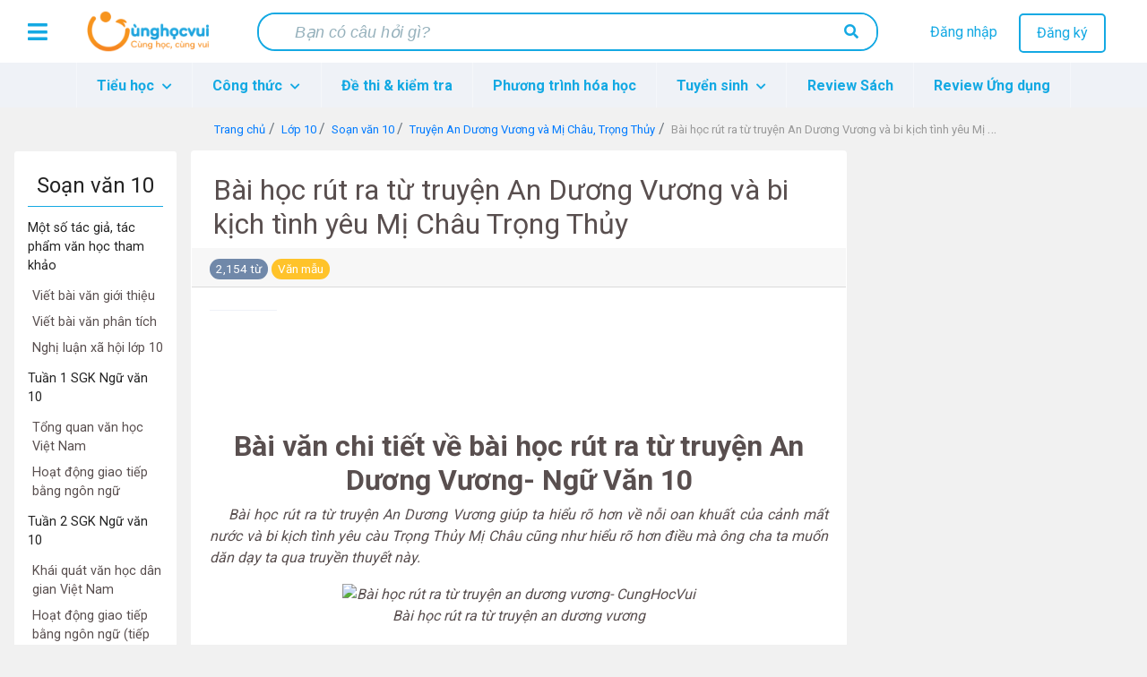

--- FILE ---
content_type: text/html; charset=UTF-8
request_url: https://cunghocvui.com/bai-viet/bai-hoc-rut-ra-tu-truyen-an-duong-vuong-mi-chau-trong-thuy.html
body_size: 25809
content:
<!DOCTYPE html><html lang="vi"><head> <meta charset="utf-8"> <meta http-equiv="X-UA-Compatible" content="IE=edge"> <meta name="viewport" content="width=device-width, initial-scale=1"> <meta property="fb:app_id" content="226160214919064" /> <meta name="apple-itunes-app" content="app-id=1436379394"> <meta name="theme-color" content="#14aadc"> <style> .container,.container-fluid,.container-lg,.container-md,.container-sm,.container-xl{width:100%;padding-right:15px;padding-left:15px;margin-right:auto;margin-left:auto}@media (min-width:576px){.container,.container-sm{max-width:540px}}@media (min-width:768px){.container,.container-md,.container-sm{max-width:720px}}@media (min-width:992px){.container,.container-lg,.container-md,.container-sm{max-width:960px}}@media (min-width:1200px){.container,.container-lg,.container-md,.container-sm,.container-xl{max-width:1140px}}.row{display:-webkit-box;display:-ms-flexbox;display:flex;-ms-flex-wrap:wrap;flex-wrap:wrap;margin-right:-15px;margin-left:-15px}.no-gutters{margin-right:0;margin-left:0}.no-gutters>.col,.no-gutters>[class*=col-]{padding-right:0;padding-left:0}.col,.col-1,.col-2,.col-3,.col-4,.col-5,.col-6,.col-7,.col-8,.col-9,.col-10,.col-11,.col-12,.col-auto,.col-lg,.col-lg-1,.col-lg-2,.col-lg-3,.col-lg-4,.col-lg-5,.col-lg-6,.col-lg-7,.col-lg-8,.col-lg-9,.col-lg-10,.col-lg-11,.col-lg-12,.col-lg-auto,.col-md,.col-md-1,.col-md-2,.col-md-3,.col-md-4,.col-md-5,.col-md-6,.col-md-7,.col-md-8,.col-md-9,.col-md-10,.col-md-11,.col-md-12,.col-md-auto,.col-sm,.col-sm-1,.col-sm-2,.col-sm-3,.col-sm-4,.col-sm-5,.col-sm-6,.col-sm-7,.col-sm-8,.col-sm-9,.col-sm-10,.col-sm-11,.col-sm-12,.col-sm-auto,.col-xl,.col-xl-1,.col-xl-2,.col-xl-3,.col-xl-4,.col-xl-5,.col-xl-6,.col-xl-7,.col-xl-8,.col-xl-9,.col-xl-10,.col-xl-11,.col-xl-12,.col-xl-auto{position:relative;width:100%;padding-right:15px;padding-left:15px}.col{-ms-flex-preferred-size:0;flex-basis:0;-webkit-box-flex:1;-ms-flex-positive:1;flex-grow:1;max-width:100%}.row-cols-1>*{-webkit-box-flex:0;-ms-flex:0 0 100%;flex:0 0 100%;max-width:100%}.row-cols-2>*{-webkit-box-flex:0;-ms-flex:0 0 50%;flex:0 0 50%;max-width:50%}.row-cols-3>*{-webkit-box-flex:0;-ms-flex:0 0 33.33333333%;flex:0 0 33.33333333%;max-width:33.33333333%}.row-cols-4>*{-webkit-box-flex:0;-ms-flex:0 0 25%;flex:0 0 25%;max-width:25%}.row-cols-5>*{-webkit-box-flex:0;-ms-flex:0 0 20%;flex:0 0 20%;max-width:20%}.row-cols-6>*{-webkit-box-flex:0;-ms-flex:0 0 16.66666667%;flex:0 0 16.66666667%;max-width:16.66666667%}.col-auto{-ms-flex:0 0 auto;flex:0 0 auto;width:auto;max-width:100%}.col-1,.col-auto{-webkit-box-flex:0}.col-1{-ms-flex:0 0 8.33333333%;flex:0 0 8.33333333%;max-width:8.33333333%}.col-2{-ms-flex:0 0 16.66666667%;flex:0 0 16.66666667%;max-width:16.66666667%}.col-2,.col-3{-webkit-box-flex:0}.col-3{-ms-flex:0 0 25%;flex:0 0 25%;max-width:25%}.col-4{-ms-flex:0 0 33.33333333%;flex:0 0 33.33333333%;max-width:33.33333333%}.col-4,.col-5{-webkit-box-flex:0}.col-5{-ms-flex:0 0 41.66666667%;flex:0 0 41.66666667%;max-width:41.66666667%}.col-6{-ms-flex:0 0 50%;flex:0 0 50%;max-width:50%}.col-6,.col-7{-webkit-box-flex:0}.col-7{-ms-flex:0 0 58.33333333%;flex:0 0 58.33333333%;max-width:58.33333333%}.col-8{-ms-flex:0 0 66.66666667%;flex:0 0 66.66666667%;max-width:66.66666667%}.col-8,.col-9{-webkit-box-flex:0}.col-9{-ms-flex:0 0 75%;flex:0 0 75%;max-width:75%}.col-10{-ms-flex:0 0 83.33333333%;flex:0 0 83.33333333%;max-width:83.33333333%}.col-10,.col-11{-webkit-box-flex:0}.col-11{-ms-flex:0 0 91.66666667%;flex:0 0 91.66666667%;max-width:91.66666667%}.col-12{-webkit-box-flex:0;-ms-flex:0 0 100%;flex:0 0 100%;max-width:100%} </style> <style> @import url(https://fonts.googleapis.com/css?family=Roboto:700,400);.card-interest .card-body,.card-related .card-body{padding:15px}.card-interest .card-body a,.card-related .card-body a{display:block;text-decoration:none;color:#14a9e3;font-size:14px;margin-bottom:15px}.card-interest .card-body a:hover,.card-related .card-body a:hover{color:#fe9a3b}.card-interest .card-body a:last-child,.card-related .card-body a:last-child{margin:0}body{background:#f1f1f1!important}.flex-fill{-webkit-box-flex:1!important;-ms-flex:1 1 auto!important;flex:1 1 auto!important}@media (max-width:1199px){.nav-desktop{display:none}}.img-fit-screen{display:-webkit-box;display:-ms-flexbox;display:flex;overflow-x:scroll}@media (max-width:1199px){.detail-content{margin-top:15px}}.link-item-post{color:#ffa000}.link-item-post:hover{text-decoration:none;color:#feb400}.rotate-scale-up{-webkit-animation:rotate-scale-up .65s linear both;animation:rotate-scale-up .65s linear both}@-webkit-keyframes rotate-scale-up{0%{-webkit-transform:scale(1) rotate(0);transform:scale(1) rotate(0)}50%{-webkit-transform:scale(1.2) rotate(180deg);transform:scale(2) rotate(180deg)}to{-webkit-transform:scale(1) rotate(1turn);transform:scale(1) rotate(1turn)}}@keyframes rotate-scale-up{0%{-webkit-transform:scale(1) rotate(0);transform:scale(1) rotate(0)}50%{-webkit-transform:scale(1.2) rotate(180deg);transform:scale(2) rotate(180deg)}to{-webkit-transform:scale(1) rotate(1turn);transform:scale(1) rotate(1turn)}}body{font-family:Roboto,sans-serif!important}@font-face{font-family:FontAwesomeTs;src:url("/frontend/fonts/webfonts/icon-admission.eot");src:url("/frontend/fonts/webfonts/icon-admission.eot?#iefix") format("embedded-opentype"),url("/frontend/fonts/webfonts/icon-admission.woff") format("woff"),url("/frontend/fonts/webfonts/icon-admission.ttf") format("truetype"),url("/frontend/fonts/webfonts/icon-admission.svg#icon-admission") format("svg");font-weight:400;font-style:normal}@font-face{font-family:icon-cunghocvui;src:url("/frontend/plugins/fonts/icon-cunghocvui.eot");src:url("/frontend/plugins/fonts/icon-cunghocvui.eot?#iefix") format("embedded-opentype"),url("/frontend/plugins/fonts/icon-cunghocvui.woff") format("woff"),url("/frontend/plugins/fonts/icon-cunghocvui.ttf") format("truetype"),url("/frontend/plugins/fonts/icon-cunghocvui.svg#icon-cunghocvui") format("svg");font-weight:400;font-style:normal}[class*=" fa-"]:before{font-family:icon-cunghocvui!important;font-style:normal!important;font-weight:400!important;font-variant:normal!important;text-transform:none!important;speak:none;line-height:1;-webkit-font-smoothing:antialiased;-moz-osx-font-smoothing:grayscale}[data-icon]:before{content:attr(data-icon)}[class*=" icon-"]:before,[class^=icon-]:before,[data-icon]:before{font-family:FontAwesomeTs!important;font-style:normal!important;font-weight:400!important;font-variant:normal!important;text-transform:none!important;speak:none;line-height:1;-webkit-font-smoothing:antialiased;-moz-osx-font-smoothing:grayscale}.icon-map-marker-alt:before{content:"a"}.icon-compass:before{content:"b"}.icon-building:before{content:"c"}.icon-clock:before{content:"d"}.icon-check-circle:before{content:"e"}.icon-user-graduate:before{content:"f"}.icon-award:before{content:"g"}.icon-pencil-alt:before{content:"h"}.icon-thumb-tack:before{content:"i"}.icon-phone:before{content:"j"}.icon-users:before{content:"k"}.icon-hand-point-right:before{content:"l"}.fa-search:before{content:"a"}.fa-caret-right:before{content:"b"}.fa-caret-left:before{content:"c"}.fa-bong:before{content:"d"}.fa-vials:before{content:"e"}.fa-magic:before{content:"f"}.fa-arrow-left:before{content:"i"}.fa-plus:before{content:"j"}#custom-search-form{margin:0;padding:0;color:#fe9a3b}#custom-search-form .search-query{height:36px;width:350px;padding:8px 30px;font-size:13px;line-height:1.5;color:#232323;border:2px solid transparent;border-radius:4px;margin-bottom:0;-webkit-appearance:none;-webkit-transition:width .5s,border-right-color .15s,background .15s;transition:width .5s,border-right-color .15s,background .15s}#custom-search-form button{color:#232323;border:0;background:none;padding:2px 0;margin-top:2px;position:relative;right:-30px;margin-bottom:2px;border-radius:3px}#custom-search-form .search-query:focus+button{z-index:3}#custom-search-form input:focus{width:450px;background-color:#fff;color:#111;border-color:#fe9a3b;outline:none}@media (min-width:576px) and (max-width:991px){#custom-search-form{position:absolute;top:14px;right:0}}@media (max-width:375px){#custom-search-form{margin-right:17.5vw}#custom-search-form input.search-query{width:66vw}}@media (max-width:320px){#custom-search-form{margin-right:20vw}#custom-search-form input.search-query{width:61vw}}@media (max-width:575px){#custom-search-form{margin-right:15.5vw;position:absolute;top:9px;z-index:2;right:0}#custom-search-form button{display:-webkit-box;display:-ms-flexbox;display:flex;-webkit-box-align:center;-ms-flex-align:center;align-items:center;height:100%;top:0!important;position:absolute;right:0;padding:5px 10px;background-color:#fff;border-radius:4px;margin:0}#custom-search-form input.search-query{width:75vw;padding:8px 17px;background-color:#fff;border:none}}@media (min-width:992px){#custom-search-form{margin-right:50%;-webkit-transform:translateX(35%);transform:translateX(35%)}#custom-search-form input.search-query{width:420px}#custom-search-form input.search-query:focus{width:450px}}#___gcse_0{width:50vw}#___gcse_0 .gsc-control-cse{padding:1rem 0 .5rem}#___gcse_0 .gsc-control-cse .gsc-search-box-tools{margin:0}#___gcse_0 .gsc-control-cse .gsc-search-box-tools #gs_tti50{padding:2px}#___gcse_0 .gsc-control-cse .gsc-search-box-tools .gsc-search-button.gsc-search-button-v2{padding:9px;border:0}.gstl_50.gsc-input tr{border:1px solid #cecece}.gsc-input{color:#676767;padding-left:5px!important}.nav-mobile #custom-search-form.menu-mobile-change{position:fixed}.horizontal{width:100%;height:1px;background-color:#c1c1c1}.heading-line:before{content:"";display:block;border-bottom:3px solid #ffab4c;width:40px;margin-top:-3px}.list-posts .heading{padding:20px 0 0;color:#232323}.list-posts .heading .watch-all-btn{padding-top:3px!important}.list-posts .heading .watch-all-btn a{color:#fe9a3b;position:relative}.list-posts .heading .watch-all-btn a i{position:absolute;top:2px;right:-15px;font-size:16px}@media (max-width:767px){.list-posts .heading .watch-all-btn a i{font-size:14px}}.list-posts .heading .watch-all-btn a:hover{color:#d88332}@media (max-width:375px){.list-posts .heading .watch-all-btn a{font-size:14px}}.list-posts .heading h2{font-size:1.6rem}@media (max-width:767px){.list-posts .heading h2{font-size:1.4rem}}@media (max-width:575px){.list-posts .heading h2{font-size:1.3rem}}@media (max-width:375px){.list-posts .heading h2{font-size:1.2rem}}.list-posts .heading .heading-title h2{font-weight:400}.list-posts .card-deck .card{margin-bottom:0}.card{margin:15px 0;padding:0;text-decoration:none!important;border:1px solid transparent}.card .card-title{white-space:nowrap;overflow:hidden!important;text-overflow:ellipsis;margin-bottom:0;font-size:17px;color:#232323;font-weight:400}.card .card-title a{color:#232323}@media (max-width:575px){.card .media .card-title{white-space:pre-wrap}}.card .card-info{margin-bottom:5px!important;margin-top:5px}.card .card-text{color:#666;font-size:13px;display:block;display:-webkit-box;-webkit-line-clamp:2;-webkit-box-orient:vertical;overflow:hidden;text-overflow:ellipsis;line-height:1.625}.card .card-tag{background:hsla(0,0%,7%,.03);padding:8px 20px;border-bottom:1px solid hsla(0,0%,7%,.125)}.card-post{border-left:4px solid #14a9e3;margin-bottom:0;border-color:#14a9e3}.card-post .card-text{color:#999}.card-post:hover{-webkit-box-shadow:1px 2px 5px #888;box-shadow:1px 2px 5px #888;border-color:#fea958}.card-post:hover .card-title{color:#fe9a3b}.card-post-2 .card-title{color:#14a9e3;font-weight:500}.card-post-2:hover{-webkit-box-shadow:1px 2px 10px #888;box-shadow:1px 2px 10px #888}.card-post-2:hover .card-title{color:#0f7faa}.card-post-right{margin-top:0}.card-post-right .card-body a{color:#14a9e3}.card-post-right .card-body a:hover{color:#fe9a3b}.card-post-right .card-header{background-color:#fff;border:none;padding-bottom:0;color:#232323;font-size:1.3rem}.card-post-right .card-header .heading-line{margin-top:-3px}.card-post-right .list-group-item{border:none;padding:.3rem 0}.card-post-right .list-group-item a{font-size:14px;text-decoration:none}.card-post-right .list-group-item a.link-university{color:#0f7faa}.card-post-right .list-group-item a.link-university:hover{color:#fe9a3b}.card-related{border:none;padding:15px}.card-related h5{color:#111}.card-related .heading-line{margin:5px 0 16px}.card-related .heading-line:before{width:30%!important}.card-related .badge-post-tag{max-width:100%;overflow:hidden}.card-interest{border:none}.card-interest .card-header{background:#fe9a3b;color:#fff;font-size:20px}.card-interest .card-header h5{margin:0!important;text-align:center}.card-post-detail{color:#111;margin-bottom:30px;margin-top:0}@media (max-width:575px){.card-post-detail .card-body{padding:.5rem}}.card-post-detail .card-body img{max-width:100%}.card-post-detail .card-body a{color:#14a9e3}.card-post-detail .card-body a:hover{color:#0f7faa}.card-post-detail .card-body a.li-grade:hover{color:#fe9a3b!important;text-decoration:none}.card-post-detail .card-footer a{color:#14a9e3}.card-post-detail .card-footer a:hover{color:#0f7faa}.card-equation{text-decoration:none;color:#111;margin-bottom:1rem!important;border:1px solid #37b6e7;border-left:4px solid #37b6e7;border-radius:3px}.card-equation .card-block{padding:.5rem 1rem}.card-equation .card-block .chemical-equation{font-size:1.1rem}.card-equation .card-block .color-smell,.card-equation .card-block .state{font-weight:300;color:#999;font-size:.9rem}@media (max-width:575px){.card-equation .card-block{padding:.4rem .5rem}}.card-equation:hover{border-color:#fea958;-webkit-box-shadow:1px 2px 10px #888;box-shadow:1px 2px 10px #888;color:#111}@media (max-width:575px){.card-equation{text-decoration:none;color:#111}}.card-chemical{margin-top:0}.card-chemical .card-block .symbol{font-weight:600;color:#0f7faa}.card-chemical .card-block .name-vi{color:#a1a1a1}.card-chemical .card-block p{color:#666;font-size:.9rem}.dropdown{background:#fff;display:none;z-index:10}.dropdown .dropdown-header{background:#14a9e3;color:#fff}.dropdown-parent{position:relative}.dropdown-parent:hover{cursor:pointer}.dropdown-parent .dropdown-child{z-index:1000}.dropdown-parent .dropdown-child a{width:100%!important;line-height:normal!important}.dropdown-child.open{display:block}.user-dropdown{right:-60px;position:absolute!important;top:90px;-webkit-box-shadow:2px 2px 10px rgba(0,0,0,.4);box-shadow:2px 2px 10px rgba(0,0,0,.4)}@media (max-width:767px){.user-dropdown{height:100vh;position:fixed!important;top:0!important;right:0!important}}.user-dropdown .dropdown-header .user-avatar{padding:15px;width:75px;height:75px}.user-dropdown .dropdown-header .user-avatar img{width:50px;height:50px;border-radius:50%!important}.user-dropdown .dropdown-header .user-info{width:75%;text-align:left;padding:15px 15px 15px 0}.user-dropdown .dropdown-header .user-info p{font-size:17px;line-height:20px;margin:2px 0 0}.user-dropdown .dropdown-header .user-info p:last-child{font-size:14px;margin-top:5px;color:#bcecff}.user-dropdown a{display:-webkit-box;display:-ms-flexbox;display:flex;-webkit-box-align:center;-ms-flex-align:center;align-items:center;padding:20px 0;color:#111!important}.user-dropdown a i{font-size:17px!important;color:#111!important;width:25%;text-align:center}.user-dropdown a i:first-child{font-size:20px!important}.user-dropdown a p{font-size:15px;display:inline-block;margin:0;width:75%;text-align:start}.user-dropdown a:hover{background:#fe9a3b;color:#fff!important;cursor:pointer}.user-dropdown a:hover i{color:#fff!important}.notification-dropdown{top:90px;right:-15px;position:absolute!important;-webkit-box-shadow:2px 2px 10px rgba(0,0,0,.4);box-shadow:2px 2px 10px rgba(0,0,0,.4);width:20vw;max-width:300px}@media (max-width:991px){.notification-dropdown{width:30vw}}@media (max-width:767px){.notification-dropdown{width:55vw}}.notification-dropdown .dropdown-header{font-size:18px;height:50px;line-height:50px}@media (max-width:991px){.notification-dropdown .dropdown-header{font-size:16px;height:40px;line-height:40px}}@media (max-width:767px){.notification-dropdown .dropdown-header{font-size:14px;line-height:30px;height:30px}}.notification-dropdown .notifications-container{width:100%;max-height:300px;overflow-y:scroll}@media (max-width:767px){.notification-dropdown .notifications-container{max-height:200px}}.notification-dropdown .notifications-container::-webkit-scrollbar{width:3px}.notification-dropdown .notifications-container::-webkit-scrollbar-track{background:#f1f1f1;border-radius:10px}.notification-dropdown .notifications-container::-webkit-scrollbar-thumb{background:#8ad4f1;border-radius:10px}.notification-dropdown .notifications-container .notification-url{padding:3px 22px 0}@media (max-width:991px){.notification-dropdown .notifications-container .notification-url{padding:3px 12px 0}}@media (max-width:767px){.notification-dropdown .notifications-container .notification-url{padding:3px 9px 0}}.notification-dropdown .notifications-container .notification-url.unread-notification,.notification-dropdown .notifications-container .notification-url.unread-notification .item-notification{background:#eff2f7}.notification-dropdown .notifications-container .notification-url:last-child .notification-time{border-bottom:none}.notification-dropdown .notifications-container .notification-url:hover{cursor:pointer;background:#ffebd8}.notification-dropdown .notifications-container .notification-url:hover .item-notification{background:#ffebd8}.notification-dropdown .notifications-container .item-notification{width:100%;padding:15px 0 20px;color:#14a9e3;background:#fff;text-align:start;font-size:14px;display:block;text-overflow:ellipsis;word-wrap:break-word;overflow:hidden;max-height:3.5em;line-height:1.8em;display:-webkit-box;-webkit-box-orient:vertical;-webkit-line-clamp:2}@media (max-width:991px){.notification-dropdown .notifications-container .item-notification{font-size:13px}}@media (max-width:767px){.notification-dropdown .notifications-container .item-notification{padding:12px 0 20px;font-size:12px}}.notification-dropdown .notifications-container .item-notification b{color:#111;font-weight:400}.notification-dropdown .notifications-container .item-notification b.username-notification{color:#fe9a3b}.notification-dropdown .notifications-container .notification-time{text-align:end;font-size:13px;color:#9a9a9a;margin:8px 4px 0 0!important;line-height:normal;font-style:italic;border-bottom:.2px solid #ebebeb;padding-bottom:13px}@media (max-width:991px){.notification-dropdown .notifications-container .notification-time{font-size:11px;padding-bottom:11px}}@media (max-width:767px){.notification-dropdown .notifications-container .notification-time{font-size:10px;padding-bottom:10px}}.notification-dropdown .notifications-container .notification-time b{font-weight:400;position:relative}.notification-dropdown .notifications-container .notification-time i{color:#9a9a9a!important;font-size:15px!important;position:absolute;top:0;left:-18px}@media (max-width:991px){.notification-dropdown .notifications-container .notification-time i{font-size:13px!important;left:-16px}}@media (max-width:767px){.notification-dropdown .notifications-container .notification-time i{font-size:12px!important}}.notification-dropdown #view-all-notifications{line-height:normal;background:#fff;border-top:.2px solid #14a9e3}@media (max-width:767px){.notification-dropdown #view-all-notifications{padding:6px 0}}.notification-dropdown #view-all-notifications a{color:#14a9e3;display:block;padding:8px 0;width:100%;height:100%;font-size:13px}@media (max-width:767px){.notification-dropdown #view-all-notifications a{font-size:11px}}.notification-dropdown #view-all-notifications:hover{cursor:pointer;background:#fafafa}.header{display:-webkit-box;display:-ms-flexbox;display:flex;-ms-flex-pack:distribute;justify-content:space-around;height:70px;line-height:70px;background:#fff}@media (max-width:575px){.header{height:65px;line-height:65px}}.header.header-fixed{position:fixed;top:0;width:100%;z-index:11}@media (min-width:768px){.header{padding:0 10px}}.header a{text-decoration:none}@media (max-width:767px){.header .btn-menu{margin:0 10px}}.header .btn-menu i{cursor:pointer;font-size:25px;vertical-align:middle;color:#14a9e3}@media (max-width:767px){.header .logo{display:none}}.header .logo a>img{width:150px;vertical-align:middle}.header .wrap-search{width:55%;background:#fff;height:100%;display:-webkit-box;display:-ms-flexbox;display:flex;-webkit-box-align:center;-ms-flex-align:center;align-items:center;border-radius:20px}@media (max-width:1199px){.header .wrap-search{width:45%}}@media (max-width:767px){.header .wrap-search{width:90%}}@media (max-width:575px){.header .wrap-search{width:80%}}.header .wrap-search form{display:-webkit-box;display:-ms-flexbox;display:flex;-webkit-box-pack:justify;-ms-flex-pack:justify;justify-content:space-between;border-radius:20px;border:2px solid #14a9e3;width:100%}@media (max-width:575px){.header .wrap-search form{height:35px;overflow:hidden}}.header .wrap-search input[type=text]{outline:0;width:90%;font-size:18px;color:#111;padding:8px 30px;border-radius:20px;border:0;line-height:normal!important}@media (max-width:575px){.header .wrap-search input[type=text]{font-size:14px;padding-left:12px}}.header .wrap-search input[type=text]::-webkit-input-placeholder{font-family:Roboto-Regular,sans-serif;font-style:italic;color:#96b1bc;padding-left:10px}.header .wrap-search input[type=text]::-moz-placeholder{font-family:Roboto-Regular,sans-serif;font-style:italic;color:#96b1bc;padding-left:10px}.header .wrap-search input[type=text]::-ms-input-placeholder{font-family:Roboto-Regular,sans-serif;font-style:italic;color:#96b1bc;padding-left:10px}.header .wrap-search input[type=text]::placeholder{font-family:Roboto-Regular,sans-serif;font-style:italic;color:#96b1bc;padding-left:10px}.header .wrap-search input[type=text]:focus::-webkit-input-placeholder{color:transparent}.header .wrap-search input[type=text]:focus::-moz-placeholder{color:transparent}.header .wrap-search input[type=text]:focus::-ms-input-placeholder{color:transparent}.header .wrap-search input[type=text]:focus::placeholder{color:transparent}.header .wrap-search button[type=submit]{cursor:pointer;background:#fff;border:0;outline:0;border-radius:18px;padding:10px 20px;line-height:normal;margin-right:0}.header .wrap-search button[type=submit] i{color:#14a9e3;font-size:16px}@media (max-width:575px){.header .wrap-search button[type=submit]{padding:0 12px}}.header .wrap-search button[type=submit]:hover{background:#37b6e7}.header .wrap-search button[type=submit]:hover i{color:#fff}.header .btn-group{width:18%;line-height:20px;margin-top:15px;text-align:center}.header .btn-group .item-user{font-size:25px;color:#14a9e3;margin-top:6px;display:none;cursor:pointer}.header .btn-group .item-user i{font-size:1.1em}@media (max-width:1199px){.header .btn-group{width:22%}}@media (max-width:991px){.header .btn-group{width:12%}.header .btn-group [class^=btn]{display:none}.header .btn-group .item-user{display:inline-block}}@media (max-width:575px){.header .btn-group{margin-top:12px}}.header .btn-group .btn-register{color:#14a9e3;border-radius:5px!important;padding:8px 18px;margin-left:20px;background:transparent;border:2px solid #14a9e3}.header .btn-group .btn-register:hover{cursor:pointer;color:#fff;background:#14a9e3}.header .btn-group .btn-login{color:#14a9e3}.header .btn-group .btn-login:hover{color:#fe9a3b}.header .box-user-login{position:absolute;right:0;top:75px;background:#fff;font-size:16px;z-index:80;overflow:hidden;border-radius:6px;-webkit-box-shadow:0 2px 2px rgba(0,0,0,.1);box-shadow:0 2px 2px rgba(0,0,0,.1)}.header .box-user-login a{color:#14a9e3}.header .box-user-login a:hover{color:#fff}.header .box-user-login a:hover .item{background:#14a9e3}.header .box-user-login .item{text-align:left;padding:12px 20px}.header .box-user-login .item i{margin-right:15px}.header .btn-group-logged-in{display:-webkit-box;display:-ms-flexbox;display:flex;width:15%;text-align:center;-ms-flex-pack:distribute;justify-content:space-around}@media (max-width:767px){.header .btn-group-logged-in{width:30%}}.header .btn-group-logged-in [class^=item]{position:relative}.header .btn-group-logged-in [class^=item]:hover i{cursor:pointer}.header .btn-group-logged-in [class^=item] i{font-size:25px;color:#14a9e3;vertical-align:middle}.header .btn-group-logged-in [class^=item] .icon-avatar{width:30px;height:30px;vertical-align:middle;border-radius:50%}.header .btn-group-logged-in [class^=item] span{position:absolute;top:40px;left:16px;border-radius:50%;width:16px;height:16px;background-color:#14a9e3;line-height:16px;color:#fff;font-size:11px;font-weight:700;text-align:center}.header .btn-group-logged-in [class^=item] span i{color:#fff;font-size:13px}@media (max-width:991px){.header .btn-group-logged-in .item-comment{display:none}}.header .menu-user-login{right:-300px;top:-12px;width:275px;z-index:500!important}@media (min-width:992px){.header .menu-user-login{display:none}}@media (min-width:768px) and (max-width:991px){.header .menu-user-login{top:-25px}}.header .menu-user-login p{color:#333;font-size:16px;padding:0 15px;line-height:1.8rem;margin:40px 0}.header .menu-user-login ul{margin:10px 0 30px;list-style:none!important;padding-left:0!important}.header .menu-user-login #close-menu-user{position:absolute;width:45px;bottom:0;left:0;float:left;border-radius:0 100% 0 100%/100% 100% 0 0!important}.header .menu-user-login #close-menu-user i{margin:6px 6px 0 0!important}.header .menu-panel,.header .menu-user-login{cursor:default;position:absolute;height:100vh;z-index:999;font-size:16px;background:#fff;-webkit-transition:all .3s;transition:all .3s}.header .menu-panel .logo-menu,.header .menu-user-login .logo-menu{text-align:center;padding-top:15px}.header .menu-panel .logo-menu img,.header .menu-user-login .logo-menu img{width:150px}.header .menu-panel .list-menu-icon,.header .menu-user-login .list-menu-icon{margin-right:25px;width:18px;height:18px;vertical-align:middle}.header .menu-panel a,.header .menu-user-login a{color:#111}.header .menu-panel a:hover,.header .menu-user-login a:hover{color:#14a9e3;font-weight:700}.header .menu-panel li .button-login,.header .menu-user-login li .button-login{padding:8px 50px;margin-bottom:30px;color:#fff}.header .menu-panel li .button-register,.header .menu-user-login li .button-register{border:2px solid #14a9e3;padding:8px 60px;border-radius:5px;color:#14a9e3;font-weight:700}.header .menu-panel li.horizontal-line,.header .menu-user-login li.horizontal-line{border-top:1px solid #eaeaea;margin:10px 0 30px}.header .menu-panel li.horizontal-line span,.header .menu-user-login li.horizontal-line span{color:#999;margin-bottom:20px;background:#fff;padding:10px;position:relative;top:-12px}.header .menu-panel .btn-close,.header .menu-user-login .btn-close{padding:8px;line-height:0;cursor:pointer;display:inline-block;background:#14a9e3;position:absolute;bottom:0;right:0;border-radius:100% 0 0 100%/100% 100% 0 0}.header .menu-panel .btn-close i,.header .menu-user-login .btn-close i{color:#fff;font-size:20px;margin:6px 0 0 9px}.header .line{padding:10px 35px}.header .line span{background:#e0e0e0;width:100%;height:1px;display:block}@media (max-width:575px){.header .line{padding:10px 25px}}#wrapShadow{display:none;position:fixed;z-index:400;top:0;left:0;width:100%;height:100%;background:hsla(0,0%,60%,.75)}.menu-header{max-height:50px;background:#eff2f7}.menu-header .navbar{padding:0;height:50px}.menu-header .navbar .navbar-menu-content{z-index:10}.menu-header .navbar-nav{position:relative}.menu-header .navbar-nav .nav-item{height:50px;line-height:35px;background:#eff2f7;border-right:1px solid #f5f7fa}.menu-header .navbar-nav .nav-item:first-child{border-left:1px solid #f5f7fa}.menu-header .navbar-nav .nav-item a.nav-link{color:#14a9e3;font-weight:700}.menu-header .navbar-nav .nav-item a.nav-link i{font-size:12px;margin-left:5px}.menu-header .navbar-nav .nav-item .show{display:-webkit-box;display:-ms-flexbox;display:flex;-webkit-box-orient:vertical;-webkit-box-direction:normal;-ms-flex-direction:column;flex-direction:column;-ms-flex-wrap:wrap;flex-wrap:wrap}.menu-header .navbar-nav .nav-item:hover{cursor:pointer}.menu-header .navbar-nav .nav-item.child-one{position:unset}.menu-header .navbar-nav .nav-item .dropdown-menu{position:absolute;left:0;width:100%}.menu-header .nav-pills .show .nav-link{background-color:inherit}.menu-header .dropdown-menu{-webkit-box-shadow:5px 10px 18px #888;box-shadow:5px 10px 18px #888;z-index:100;left:inherit;height:auto;margin:0;border:none;border-radius:0;background:#eff2f7;padding:10px}.menu-header .dropdown-menu .nav-item-hot{color:#14a9e3!important}.menu-header .dropdown-menu li{padding:0}.menu-header .dropdown-menu li a{color:#111}.menu-header .dropdown-menu li .dropdown-item-child1{font-size:1rem;margin:0;width:auto;text-align:left;font-weight:600;-webkit-transition:0s;transition:0s}.menu-header .dropdown-menu li .dropdown-item-child1:focus,.menu-header .dropdown-menu li .dropdown-item-child1:hover{color:#fe9a3b;text-decoration:none;cursor:pointer}.menu-header .dropdown-menu .dropdown-item-child2{font-size:.9rem;color:#111;padding:5px 0 5px 5px!important;display:block}.menu-header .dropdown-menu .dropdown-item-child2:focus,.menu-header .dropdown-menu .dropdown-item-child2:hover{color:#fe9a3b!important;text-decoration:none;cursor:pointer}@media (max-width:767px){.menu-header .container{padding-left:0;padding-right:0}}@media (min-width:992px){.list-columns>ul{min-width:100%;overflow:hidden;-webkit-column-width:250px;-moz-column-width:250px;column-width:250px}.list-columns>ul>li{line-height:1.5em;display:list-item;width:100%;padding-bottom:5px}.list-columns>ul>li:focus>a,.list-columns>ul>li:hover>a{color:#fe9a3b;text-decoration:none;cursor:pointer}.list-columns>ul>li a{padding:.5rem 0}.list-columns>ul>li>ul>li{line-height:1.5em;display:list-item;width:100%}}.head-wrapper ul{margin-top:0}.head-wrapper body{font-family:Poppins,sans-serif;background:#fafafa}.head-wrapper p{font-family:Poppins,sans-serif;font-size:1.1em;font-weight:300;line-height:1.7em;color:#999}.head-wrapper a,.head-wrapper a:focus,.head-wrapper a:hover{color:inherit;text-decoration:none;-webkit-transition:all .3s;transition:all .3s}.head-wrapper #sidebar{min-width:72vw;max-width:72vw;height:100vh;position:fixed;top:0;left:-72vw;overflow-y:auto;z-index:9999;background:#fff;color:#fff;-webkit-transition:all .3s;transition:all .3s}@media (min-width:768px){.head-wrapper #sidebar{min-width:50vw;max-width:50vw;left:-50vw}}@media (min-width:992px){.head-wrapper #sidebar{min-width:22vw;max-width:22vw;left:-22vw}}.head-wrapper #sidebar .sidebar-header{padding:15px 35px;background:#fff}.head-wrapper #sidebar .sidebar-header img{height:55px}@media (max-width:575px){.head-wrapper #sidebar .sidebar-header{padding:15px 25px}}.head-wrapper #sidebar ul.components{padding:0 0 20px}.head-wrapper #sidebar p{color:#fff;background-color:#ffab4c;padding:20px 0 20px 15px}.head-wrapper #sidebar ul{margin-bottom:0!important}.head-wrapper #sidebar ul li a{-webkit-transition:0s;transition:0s;font-size:1em;display:block;color:#111}.head-wrapper #sidebar ul li a:hover{cursor:pointer}.head-wrapper #sidebar ul .li-class-list{position:relative}.head-wrapper #sidebar ul .li-class-list:hover{cursor:pointer;background:#eff2f7}.head-wrapper #sidebar ul .li-class-list:hover .link-child1{color:#14a9e3}.head-wrapper #sidebar ul .li-class-list:hover:before{width:5px}.head-wrapper #sidebar ul .li-class-list:before{position:absolute;content:"";height:100%;width:0;background:#14a9e3;display:inline-block;top:0;left:0}.head-wrapper #sidebar ul ul a{font-size:.9em!important;padding-left:30px!important;background:#eff2f7}.head-wrapper #sidebar ul ul a:hover{background:rgba(188,236,255,.8)}.head-wrapper #sidebar #ul li.active>a,.head-wrapper #sidebar a[aria-expanded=true]{color:#fff;background:#6d7fcc}.head-wrapper #sidebar #dismiss{width:35px;height:35px;position:absolute;top:20px;right:20px;font-size:1.2rem}.head-wrapper #sidebar #dismiss:hover{cursor:pointer}@media (max-width:575px){.head-wrapper #sidebar #dismiss{right:12px}}.head-wrapper #sidebar .show-submenu{padding:15px 35px 15px 0;width:18%;text-align:center;background:transparent;color:#594f4f}@media (max-width:991px){.head-wrapper #sidebar .show-submenu{padding:15px 0}}@media (max-width:575px){.head-wrapper #sidebar .show-submenu{padding:15px 5px 15px 0}}.head-wrapper #sidebar .show-submenu i{font-size:.7rem}.head-wrapper #sidebar .show-submenu:hover{cursor:pointer;color:#fe9a3b}.head-wrapper #sidebar .class-link{width:82%;padding:15px 35px}.head-wrapper #sidebar .class-link img{height:1.3em;width:1.3em;margin-right:10px;vertical-align:baseline}@media (max-width:575px){.head-wrapper #sidebar .class-link{padding:15px 25px}}.head-wrapper #sidebar .sub-menu li a{padding:10px 40px;margin-left:20px}.head-wrapper #sidebar .link-child2 img{height:1.3em;width:1.3em;margin-right:10px;vertical-align:baseline}.head-wrapper #sidebar.active{left:0}@media (max-width:991px){.head-wrapper #sidebar.active{left:20px}}@media (max-width:575px){.head-wrapper #sidebar.active{left:0}}.head-wrapper .show-submenu-lv2{padding:10px;width:18%;text-align:center;background:transparent;position:absolute;top:1px;right:0;height:40px;color:#111;font-size:.7rem}.head-wrapper .show-submenu-lv2:hover{color:#fe9a3b}.head-wrapper .more-menu{padding:10px 35px;color:#111}.head-wrapper .more-menu .title-contact{font-size:24px;font-weight:700;line-height:60px;color:#14a9e3}.head-wrapper .more-menu .text{line-height:32px;font-size:16px;padding-top:16px}@media (max-width:575px){.head-wrapper .more-menu{padding:15px 25px}}.head-wrapper .social-button{padding:10px 35px}.head-wrapper .social-button a i{color:#828282;font-size:22px}.head-wrapper .social-button a i:hover{color:#4267b2;cursor:pointer}@media (max-width:575px){.head-wrapper .social-button{padding:15px 25px}}.overlay{top:0;display:none;position:fixed;width:100vw;height:100vh;background:hsla(0,0%,60%,.75);z-index:998;opacity:0;-webkit-transition:all .5s ease-in-out;transition:all .5s ease-in-out}.overlay.active{display:block;opacity:1}.frozen-scoll{overflow:hidden}#dismiss{margin-top:1rem}#dismiss i{color:#14a9e3}.show-sidebar-btn{background-color:#1c94c3;border-color:#1c94c3;color:#fff}.menu-change{position:fixed;width:100%;z-index:200;top:0}.menu-animation{-webkit-animation:desktop-go-in .4s ease-out;animation:desktop-go-in .4s ease-out}.menu-animation2{-webkit-animation:mobile-go-in .4s ease-out;animation:mobile-go-in .4s ease-out}.menu-animation2-out,.menu-animation-out{-webkit-animation:desktop-go-out .4s ease-out forwards;animation:desktop-go-out .4s ease-out forwards}.main-margin{margin-top:50px}.main-padding{padding-top:50px}.nav-mobile .navbar.menu-mobile-change{position:fixed}#content{height:2000px}@media (max-width:575px){.top-head{padding:0}.top-head .navbar-brand{display:none}}#menu-navbar .navbar{background-color:#14a9e3}#close-user-dropdown{display:none}#close-user-dropdown i{color:#fff!important;font-size:20px;position:relative;top:3px;right:5px}@media (max-width:767px){#close-user-dropdown{display:block;width:45px;bottom:0;left:0;float:left;padding:8px;line-height:0;cursor:pointer;display:inline-block;background:#14a9e3;position:absolute;border-radius:0 100% 0 100%/100% 100% 0 0}}#close-user-dropdown .autocomplete-suggestions{text-align:left;cursor:default;border:1px solid #37b6e7;border-top:0;background:#fff;width:100%;line-height:1.5;position:absolute;display:none;z-index:9999;max-height:254px;overflow:hidden;overflow-y:auto;-webkit-box-sizing:border-box;box-sizing:border-box}#close-user-dropdown .autocomplete-suggestion{position:relative;padding:0 .6em;line-height:23px;white-space:nowrap;overflow:hidden;text-overflow:ellipsis;font-size:1.02em;color:#333}#close-user-dropdown .autocomplete-suggestion b{font-weight:400;color:#fe9a3b}#close-user-dropdown .autocomplete-suggestion.selected{background:#f0f0f0}#back-to-top{position:fixed;bottom:76px;right:8px;z-index:9999;width:32px;height:32px;border-radius:50%;text-align:center;line-height:30px;background:#fe9a3b;color:#fff;cursor:pointer;border:0;text-decoration:none;-webkit-transition:opacity .2s ease-out;transition:opacity .2s ease-out;opacity:0}#back-to-top:hover{background:#14a9e3}#back-to-top.show{opacity:1}#footer-v2{background:#fff;color:#594f4f}.footer-row{padding-top:32px;border-bottom:.5px solid #acafb5}.container-fluid{-ms-flex-wrap:wrap;flex-wrap:wrap}.footer-detail{padding-bottom:16px}.address-container{margin-top:16px}@media (max-width:767px){.address-container{display:none;text-align:center;padding-left:0;border-bottom:.5px solid #acafb5}}.footer-address-container{display:none}@media (max-width:767px){.footer-address-container{display:block;padding-top:10px;margin-top:10px}.footer-address-container .address{padding-top:10px;border-top:.5px solid #acafb5}}.logo-container{padding-left:0;border-bottom:.5px solid #acafb5}.logo-container img{margin-bottom:30px;width:300px;height:auto}@media (max-width:767px){.logo-container{text-align:center}.logo-container img{width:75%}}.navigator .heading-line:before{width:50%}@media (max-width:767px){.navigator{margin-top:16px}}.class-heading-line:after{content:"";display:block;margin-bottom:-3px;border-bottom:3px solid #ffab4c}.class-heading-line{display:inline-block}.categories-title{margin-top:10px}.categories-title .class-heading-line{font-size:1.5rem}@media (max-width:767px){.categories-title .class-heading-line{font-size:1.2rem}}.categories-container{margin-top:16px;display:-webkit-box;display:-ms-flexbox;display:flex;-ms-flex-wrap:wrap;flex-wrap:wrap}.categories-container .footer-link{font-weight:400;color:#594f4f;display:block;width:50%;line-height:2}@media (max-width:767px){.categories-container .footer-link{padding:10px 0}}.categories-container .footer-link:hover{color:#fe9a3b}.categories-container .categories-link{width:100%}.copyright{margin-top:16px;margin-bottom:16px;color:#828282;font-size:.8rem}*,:after,:before{-webkit-box-sizing:border-box;box-sizing:border-box}html{font-family:sans-serif;line-height:1.15;-webkit-text-size-adjust:100%;-ms-text-size-adjust:100%;-ms-overflow-style:scrollbar}aside,figcaption,footer,header,nav,section{display:block}body{margin:0;font-family:-apple-system,BlinkMacSystemFont,Segoe UI,Roboto,Helvetica Neue,Arial,sans-serif;font-size:1rem;font-weight:400;line-height:1.5;color:#7088a9;text-align:left;background-color:#fff}@media (max-width:576px){body,html{overflow-x:hidden}}@media (min-width:576px) and (max-width:992px){span{font-size:.9rem}}ol,p,ul{margin-top:0;margin-bottom:1rem}ul ul{margin-bottom:0}b,strong{font-weight:bolder}sub,sup{position:relative;font-size:75%;line-height:0;vertical-align:baseline}sub{bottom:-.25em}sup{top:-.5em}a{color:#14a9e3;text-decoration:none;background-color:transparent;-webkit-text-decoration-skip:objects}a:not([href]):not([tabindex]){color:inherit;text-decoration:none}figure{margin:0 0 1rem}img{vertical-align:middle;border-style:none}table{border-collapse:collapse}th{text-align:inherit}button,select{border-radius:0;text-transform:none}button,input,select{margin:0;font-family:inherit;font-size:inherit;line-height:inherit;overflow:visible}[type=submit],button,html [type=button]{-webkit-appearance:button}[type=button]::-moz-focus-inner,[type=submit]::-moz-focus-inner,button::-moz-focus-inner{padding:0;border-style:none}::-webkit-file-upload-button{font:inherit;-webkit-appearance:button}h1,h2,h3,h4,h5,h6{margin-top:0;margin-bottom:.5rem;font-family:inherit;font-weight:500;line-height:1.2;color:inherit}h1,h2{font-size:2rem}h3{font-size:1.75rem}h4{font-size:1.5rem}h5{font-size:1.25rem}h6{font-size:1rem}.container,.container-fluid{width:100%;padding-right:15px;padding-left:15px;margin-right:auto;margin-left:auto}@media (min-width:576px){.container{max-width:540px}}@media (min-width:768px){.container{max-width:720px}}@media (min-width:992px){.container{max-width:960px}}@media (min-width:1200px){.container{max-width:1140px}}.row{display:-webkit-box;display:-ms-flexbox;display:flex;-ms-flex-wrap:wrap;flex-wrap:wrap;margin-right:-15px;margin-left:-15px}.col-md-3{position:relative;width:25%;min-height:1px}.col-12,.col-lg-3,.col-lg-4,.col-lg-6,.col-lg-8,.col-lg-9,.col-lg-12,.col-md-3,.col-md-4,.col-md-5,.col-md-6,.col-md-7,.col-md-8,.col-md-12,.col-sm-3,.col-sm-4,.col-sm-6,.col-sm-12{position:relative;width:100%;min-height:1px;padding-right:15px;padding-left:15px}.col-12{-webkit-box-flex:0;-ms-flex:0 0 100%;flex:0 0 100%;max-width:100%}@media (min-width:576px){.col-sm-3{-webkit-box-flex:0;-ms-flex:0 0 25%;flex:0 0 25%;max-width:25%}.col-sm-4{-webkit-box-flex:0;-ms-flex:0 0 33.33333333%;flex:0 0 33.33333333%;max-width:33.33333333%}.col-sm-6{-webkit-box-flex:0;-ms-flex:0 0 50%;flex:0 0 50%;max-width:50%}.col-sm-12{-webkit-box-flex:0;-ms-flex:0 0 100%;flex:0 0 100%;max-width:100%}}@media (min-width:768px){.offset-md-2{margin-left:16.66666667%}.col-md-2{-webkit-box-flex:0;-ms-flex:0 0 16.66666667%;flex:0 0 16.66666667%;max-width:16.66666667%}.col-md-3{-webkit-box-flex:0;-ms-flex:0 0 25%;flex:0 0 25%;max-width:25%}.col-md-4{-webkit-box-flex:0;-ms-flex:0 0 33.33333333%;flex:0 0 33.33333333%;max-width:33.33333333%}.col-md-5{-webkit-box-flex:0;-ms-flex:0 0 41.66666667%;flex:0 0 41.66666667%;max-width:41.66666667%}.col-md-6{-webkit-box-flex:0;-ms-flex:0 0 50%;flex:0 0 50%;max-width:50%}.col-md-7{-webkit-box-flex:0;-ms-flex:0 0 58.33333333%;flex:0 0 58.33333333%;max-width:58.33333333%}.col-md-8{-webkit-box-flex:0;-ms-flex:0 0 66.66666667%;flex:0 0 66.66666667%;max-width:66.66666667%}.col-md-12{-webkit-box-flex:0;-ms-flex:0 0 100%;flex:0 0 100%;max-width:100%}}@media (min-width:992px){.col-lg-3{-webkit-box-flex:0;-ms-flex:0 0 25%;flex:0 0 25%;max-width:25%}.col-lg-4{-webkit-box-flex:0;-ms-flex:0 0 33.33333333%;flex:0 0 33.33333333%;max-width:33.33333333%}.col-lg-6{-webkit-box-flex:0;-ms-flex:0 0 50%;flex:0 0 50%;max-width:50%}.col-lg-8{-webkit-box-flex:0;-ms-flex:0 0 66.66666667%;flex:0 0 66.66666667%;max-width:66.66666667%}.col-lg-9{-webkit-box-flex:0;-ms-flex:0 0 75%;flex:0 0 75%;max-width:75%}.col-lg-12{-webkit-box-flex:0;-ms-flex:0 0 100%;flex:0 0 100%;max-width:100%}}.float-right{float:right!important}.float-left{float:left!important}.text-center{text-align:center!important}.d-none{display:none!important}.d-inline-block{display:inline-block!important}.d-flex{display:-webkit-box!important;display:-ms-flexbox!important;display:flex!important}@media (min-width:576px){.d-sm-none{display:none!important}.d-sm-block{display:block!important}}@media (min-width:768px){.d-md-block{display:block!important}}@media (min-width:992px){.d-lg-none{display:none!important}.d-lg-block{display:block!important}}.justify-content-center{-webkit-box-pack:center!important;-ms-flex-pack:center!important;justify-content:center!important}.align-self-start{-ms-flex-item-align:start!important;align-self:flex-start!important}.border-0{border:0!important}.m-0{margin:0!important}.p-0{padding:0!important}.p-2{padding:.5rem!important}.p-3{padding:1rem!important}.px-0{padding-right:0!important;padding-left:0!important}.px-15{padding-left:15px!important;padding-right:15px!important}.py-2{padding-top:.5rem!important;padding-bottom:.5rem!important}.my-0{margin-top:0!important;margin-bottom:0!important}.my-1{margin-top:.25rem!important;margin-bottom:.25rem!important}.my-3{margin-top:1rem!important;margin-bottom:1rem!important}.mt-0{margin-top:0!important}.mt-1{margin-top:.25rem!important}.mt-2{margin-top:.5rem!important}.mt-3{margin-top:1rem!important}.mr-1{margin-right:.25rem!important}.mr-2{margin-right:.5rem!important}.mr-3{margin-right:1rem!important}.mb-0{margin-bottom:0!important}.mb-1{margin-bottom:.25rem!important}.mb-2{margin-bottom:.5rem!important}.mb-3{margin-bottom:1rem!important}.ml-3{margin-left:1rem!important}.pt-0{padding-top:0!important}.pt-1{padding-top:.25rem!important}.pt-3{padding-top:1rem!important}.pt-4{padding-top:1.5rem!important}.pt-5{padding-top:3rem!important}.pb-0{padding-bottom:0!important}.pb-1{padding-bottom:.25rem!important}.pb-2{padding-bottom:.5rem!important}.pb-3{padding-bottom:1rem!important}.pb-4{padding-bottom:1.5rem!important}.mr-auto{margin-right:auto!important}.ml-auto,.mx-auto{margin-left:auto!important}.mx-auto{margin-right:auto!important}@media (min-width:576px){.ml-sm-3{margin-left:1rem!important}.pb-sm-3{padding-bottom:1rem!important}.pt-sm-4{padding-top:1.5rem!important}.px-sm-3{padding-right:1rem!important;padding-left:1rem!important}.py-sm-3{padding-top:1rem!important;padding-bottom:1rem!important}.px-sm-4{padding-right:1.5rem!important;padding-left:1.5rem!important}.py-sm-4{padding-top:1.5rem!important;padding-bottom:1.5rem!important}}@media (min-width:768px){.px-md-1{padding-right:.25rem!important;padding-left:.25rem!important}.px-md-2{padding-right:.5rem!important;padding-left:.5rem!important}.py-md-3{padding-top:1rem!important}.pb-md-3,.py-md-3{padding-bottom:1rem!important}.px-md-4{padding-right:1.5rem!important;padding-left:1.5rem!important}}@media (min-width:992px){.pl-lg-0{padding-left:0!important}}.nav{display:-webkit-box;display:-ms-flexbox;display:flex;-ms-flex-wrap:wrap;flex-wrap:wrap;padding-left:0;margin-bottom:0;list-style:none}.nav-link{display:block;padding:.5rem 1rem}.nav-pills .nav-link{border-radius:.25rem}.nav-fill .nav-item{-webkit-box-flex:1;-ms-flex:1 1 auto;flex:1 1 auto;text-align:center}.navbar{position:relative;display:-webkit-box;display:-ms-flexbox;display:flex;-ms-flex-wrap:wrap;flex-wrap:wrap;-webkit-box-align:center;-ms-flex-align:center;align-items:center;-webkit-box-pack:justify;-ms-flex-pack:justify;justify-content:space-between;padding:.5rem 1rem}.navbar-brand{display:inline-block;padding-top:.3125rem;padding-bottom:.3125rem;margin-right:1rem;font-size:1.25rem;line-height:inherit;white-space:nowrap}.navbar-nav{display:-webkit-box;display:-ms-flexbox;display:flex;-webkit-box-orient:vertical;-webkit-box-direction:normal;-ms-flex-direction:column;flex-direction:column;padding-left:0;margin-bottom:0;list-style:none}.navbar-nav .nav-link{padding-right:0;padding-left:0}.navbar-nav .dropdown-menu{position:static;float:none}.navbar-collapse{-ms-flex-preferred-size:100%;flex-basis:100%;-webkit-box-flex:1;-ms-flex-positive:1;flex-grow:1;-webkit-box-align:center;-ms-flex-align:center;align-items:center}.navbar-toggler{padding:.25rem .75rem;font-size:1.25rem;line-height:1;background-color:transparent;border:1px solid transparent;border-radius:.25rem}.navbar-toggler-icon{display:inline-block;width:1.5em;height:1.5em;vertical-align:middle;content:"";background:no-repeat 50%;background-size:100% 100%}@media (min-width:992px){.navbar-expand-lg{-ms-flex-flow:row nowrap;flex-flow:row nowrap;-webkit-box-pack:start;-ms-flex-pack:start;justify-content:flex-start}.navbar-expand-lg,.navbar-expand-lg .navbar-nav{-webkit-box-orient:horizontal;-webkit-box-direction:normal}.navbar-expand-lg .navbar-nav{-ms-flex-direction:row;flex-direction:row}.navbar-expand-lg .navbar-collapse{display:-webkit-box!important;display:-ms-flexbox!important;display:flex!important;-ms-flex-preferred-size:auto;flex-basis:auto}}@media (min-width:1200px){.navbar-expand-xl{-ms-flex-flow:row nowrap;flex-flow:row nowrap;-webkit-box-pack:start;-ms-flex-pack:start;justify-content:flex-start}.navbar-expand-xl,.navbar-expand-xl .navbar-nav{-webkit-box-orient:horizontal;-webkit-box-direction:normal}.navbar-expand-xl .navbar-nav{-ms-flex-direction:row;flex-direction:row}.navbar-expand-xl .navbar-nav .dropdown-menu{position:absolute}.navbar-expand-xl .navbar-nav .nav-link{padding-right:.5rem;padding-left:.5rem}.navbar-expand-xl .navbar-collapse{display:-webkit-box!important;display:-ms-flexbox!important;display:flex!important;-ms-flex-preferred-size:auto;flex-basis:auto}.navbar-expand-xl .navbar-toggler{display:none}}.navbar-light .navbar-brand{color:hsla(0,0%,7%,.9)}.navbar-light .navbar-nav .nav-link{color:hsla(0,0%,7%,.5)}.navbar-light .navbar-nav .active>.nav-link{color:hsla(0,0%,7%,.9)}.navbar-light .navbar-toggler{color:hsla(0,0%,7%,.5);border-color:hsla(0,0%,7%,.1)}.navbar-light .navbar-toggler-icon{background-image:url("data:image/svg+xml;charset=utf8,%3Csvg viewBox='0 0 30 30' xmlns='http://www.w3.org/2000/svg'%3E%3Cpath stroke='rgba(17, 17, 17, 0.5)' stroke-width='2' stroke-linecap='round' stroke-miterlimit='10' d='M4 7h22M4 15h22M4 23h22'/%3E%3C/svg%3E")}.card{display:-webkit-box;display:-ms-flexbox;display:flex;-webkit-box-orient:vertical;-webkit-box-direction:normal;-ms-flex-direction:column;flex-direction:column;min-width:0;word-wrap:break-word;background-color:#fff;background-clip:border-box;border:1px solid hsla(0,0%,7%,.125);border-radius:.25rem}.card,.card-body{position:relative}.card-body{-webkit-box-flex:1;-ms-flex:1 1 auto;flex:1 1 auto;padding:1.25rem;z-index:90}.card-body .ribbon-wrapper-green{width:80px;height:69px;overflow:hidden;position:absolute;top:-3px;right:-3px}.card-body .ribbon-green{font:700 14px Sans-Serif;color:#fff;text-align:center;-webkit-transform:rotate(45deg);-moz-transform:rotate(45deg);-ms-transform:rotate(45deg);-o-transform:rotate(45deg);position:relative;padding:7px 0;left:-5px;top:15px;width:120px;background-color:#00bb48;background-image:-o-linear-gradient(top,#00bb48,#00bb48);-webkit-box-shadow:0 0 3px rgba(0,0,0,.3);box-shadow:0 0 3px rgba(0,0,0,.3)}.card-body .ribbon-green:after,.card-body .ribbon-green:before{content:"";border-top:3px solid #6e8900;border-left:3px solid transparent;border-right:3px solid transparent;position:absolute;bottom:-3px}.card-body .ribbon-green:before{left:0}.card-body .ribbon-green:after{right:0}.card-title{margin-bottom:.75rem}.card-header,.card-text:last-child{margin-bottom:0}.card-header{padding:.75rem 1.25rem;background-color:hsla(0,0%,7%,.03);border-bottom:1px solid hsla(0,0%,7%,.125)}.card-header:first-child{border-radius:calc(.25rem - 1px) calc(.25rem - 1px) 0 0}.card-deck{display:-webkit-box;display:-ms-flexbox;display:flex;-webkit-box-orient:vertical;-webkit-box-direction:normal;-ms-flex-direction:column;flex-direction:column}.card-deck .card{margin-bottom:15px}.card-footer{padding:.75rem 1.25rem;background-color:hsla(0,0%,7%,.03);border-top:1px solid hsla(0,0%,7%,.125)}@media (min-width:576px){.card-deck{-webkit-box-orient:horizontal;-ms-flex-flow:row wrap;flex-flow:row wrap;margin-right:-15px;margin-left:-15px}.card-deck,.card-deck .card{-webkit-box-direction:normal}.card-deck .card{display:-webkit-box;display:-ms-flexbox;display:flex;-webkit-box-flex:1;-ms-flex:1 0 0%;flex:1 0 0%;-webkit-box-orient:vertical;-ms-flex-direction:column;flex-direction:column;margin-right:15px;margin-bottom:0;margin-left:15px}}.description-media{font-size:14px;display:block;display:-webkit-box;-webkit-line-clamp:4;-webkit-box-orient:vertical;overflow:hidden;text-overflow:ellipsis;line-height:1.3}.media{display:-webkit-box;display:-ms-flexbox;display:flex;-webkit-box-align:start;-ms-flex-align:start;align-items:flex-start}.media-body{-webkit-box-flex:1;-ms-flex:1;flex:1}.dropdown-menu{position:absolute;top:100%;left:0;z-index:1000;display:none;float:left;min-width:10rem;padding:.5rem 0;margin:.125rem 0 0;font-size:1rem;color:#7088a9;text-align:left;list-style:none;background-color:#fff;background-clip:padding-box;border:1px solid hsla(0,0%,7%,.15);border-radius:.25rem}.dropdown-item{display:block;width:100%;padding:.25rem 1.5rem;clear:both;font-weight:400;color:#212529;text-align:inherit;white-space:nowrap;background-color:transparent;border:0}.list-group{display:-webkit-box;display:-ms-flexbox;display:flex;-webkit-box-orient:vertical;-webkit-box-direction:normal;-ms-flex-direction:column;flex-direction:column;padding-left:0;margin-bottom:0}.list-group-item{position:relative;display:block;padding:.75rem 1.25rem;margin-bottom:-1px;background-color:#fff;border:1px solid hsla(0,0%,7%,.125)}.list-group-item:first-child{border-top-left-radius:.25rem;border-top-right-radius:.25rem}.list-group-item:last-child{margin-bottom:0;border-bottom-right-radius:.25rem;border-bottom-left-radius:.25rem}.list-inline,.list-unstyled{padding-left:0;list-style:none}.list-inline-item{display:inline-block}.list-inline-item:not(:last-child){margin-right:.5rem}.btn{display:inline-block;font-weight:400;text-align:center;white-space:nowrap;vertical-align:middle;border:1px solid transparent;padding:.375rem .75rem;font-size:1rem;line-height:1.5;border-radius:.25rem}.btn-primary{color:#fff;background-color:#14a9e3;border-color:#14a9e3}.btn-info{color:#fff;background-color:cyan;border-color:cyan}.btn-success{color:#fff;background-color:#00a888;border-color:#00a888}.btn-lg{padding:.5rem 1rem;font-size:1.25rem;line-height:1.5;border-radius:.3rem}.btn-sm{padding:.25rem .5rem;font-size:.875rem;line-height:1.5;border-radius:.2rem}.btn-link{font-weight:400;color:#00a888;background-color:transparent}.badge{color:#fff;padding:.25em .4em;border-radius:.25rem;display:inline-block;font-size:75%;line-height:1;text-align:center;white-space:nowrap;vertical-align:baseline}.badge-primary{color:#fff;background-color:#14a9e3}.badge-secondary{color:#fff;background-color:#6c757d}.badge-info{color:#fff;background-color:#17a2b8}.badge-warning{color:#fff;background-color:#ffc107}.fa,.fab,.fal,.far,.fas{-moz-osx-font-smoothing:grayscale;-webkit-font-smoothing:antialiased;display:inline-block;font-style:normal;font-variant:normal;text-rendering:auto;line-height:1}@font-face{font-family:Font Awesome\ 5 Free;font-style:normal;font-weight:400;src:url("/frontend/fonts/webfonts/fa-regular-400.eot");src:url("/frontend/fonts/webfonts/fa-regular-400.eot?#iefix") format("embedded-opentype"),url("/frontend/fonts/webfonts/fa-regular-400.woff2") format("woff2"),url("/frontend/fonts/webfonts/fa-regular-400.woff") format("woff"),url("/frontend/fonts/webfonts/fa-regular-400.ttf") format("truetype"),url("/frontend/fonts/webfonts/fa-regular-400.svg#fontawesome") format("svg")}.far{font-weight:400}@font-face{font-family:Font Awesome\ 5 Free;font-style:normal;font-weight:900;src:url("/frontend/fonts/webfonts/fa-solid-900.eot");src:url("/frontend/fonts/webfonts/fa-solid-900.eot?#iefix") format("embedded-opentype"),url("/frontend/fonts/webfonts/fa-solid-900.woff2") format("woff2"),url("/frontend/fonts/webfonts/fa-solid-900.woff") format("woff"),url("/frontend/fonts/webfonts/fa-solid-900.ttf") format("truetype"),url("/frontend/fonts/webfonts/fa-solid-900.svg#fontawesome") format("svg")}.fa,.far,.fas{font-family:Font Awesome\ 5 Free}.fa,.fas{font-weight:900}@font-face{font-family:Font Awesome\ 5 Brands;font-style:normal;font-weight:400;src:url("/frontend/fonts/webfonts/fa-brands-400.eot");src:url("/frontend/fonts/webfonts/fa-brands-400.eot?#iefix") format("embedded-opentype"),url("/frontend/fonts/webfonts/fa-brands-400.woff2") format("woff2"),url("/frontend/fonts/webfonts/fa-brands-400.woff") format("woff"),url("/frontend/fonts/webfonts/fa-brands-400.ttf") format("truetype"),url("/frontend/fonts/webfonts/fa-brands-400.svg#fontawesome") format("svg")}.fab{font-family:Font Awesome\ 5 Brands}.fas-book-open:before{content:"\F518"}.fas-times:before{content:"\F00D"}.fas-chevron-left:before{content:"\F053"}.fas-chevron-right:before{content:"\F054"}.fas-newspaper:before{content:"\F1EA"}.fas-paper-plane:before{content:"\F1D8"}.fas-bars:before{content:"\F0C9"}.fas-search:before{content:"\F002"}.fas-facebook-square:before{content:"\F082"}.fas-user-circle:before{content:"\F2BD"}.fas-bell:before{content:"\F0F3"}.fas-clock:before{content:"\F017"}.fas-comment-dots:before{content:"\F4AD"}.fas-angle-down:before{content:"\F107"}.fas-edit:before{content:"\F044"}.fas-sign-out-alt:before{content:"\F2F5"}.fas-chevron-down:before{content:"\F078"}.fas-chevron-up:before{content:"\F077"}.fas-qrcode:before{content:"\F029"}.fas-credit-card:before{content:"\F09D"}.fas-mobile:before{content:"\F10B"}.fas-file-invoice-dollar:before{content:"\F571"}.fas-coins:before{content:"\F51E"}.fas-plus:before{content:"\F067"}.fas-eye:before{content:"\F06E"}.fas-star:before{content:"\F005"}.fas-long-arrow-alt-left:before{content:"\F30A"}.fas-long-arrow-alt-right:before{content:"\F30B"}.fas-hands-helping:before{content:"\F4C4"}.fas-wallet:before{content:"\F555"}.sidebar-left{border:1px solid transparent;border-radius:.25rem}@media (max-width:991px){.sidebar-left{z-index:9999;position:fixed;top:0;left:100%;height:100%;-webkit-transition:all .3s;transition:all .3s;border-radius:0}}.list-menu-left{background-color:#fff;width:100%;padding:15px;list-style:none;margin-bottom:0;overflow-y:scroll;border:none}.list-menu-left a{color:#111;font-size:.9rem}.list-menu-left a:hover{text-decoration:none;color:#0f7faa}.list-menu-left p{margin-bottom:.5rem}@media (max-width:991px){.list-menu-left{height:100%!important}}.list-menu-left::-webkit-scrollbar{width:10px}.list-menu-left::-webkit-scrollbar-track{background:#fff}.list-menu-left::-webkit-scrollbar-thumb{background:#a9a9a9}.list-menu-left::-webkit-scrollbar-thumb:hover{background:#888}.cate-heading{color:#232323;font-weight:500;padding:5px 0}.cate-child{padding-left:5px}.subject-heading{text-align:center;font-size:1.5rem!important;border-bottom:1px solid #14a9e3;padding:5px 0}#close_sidebar{display:none}@media (max-width:991px){#close_sidebar{font-size:15px;position:fixed;top:0;right:0;z-index:1}}#sidebar_post{display:none}@media (max-width:991px){#sidebar_post{display:block}}.section-post{padding-right:0!important}@media (max-width:991px){.section-post{padding-left:0!important;padding-right:5px!important}}@media (max-width:991px){.post-content{padding-left:5px!important}}@media (max-width:991px){.sidebar-left-show{z-index:9999;right:-15px!important;left:20%!important;-webkit-transition:all .3s;transition:all .3s}}@media (max-width:991px){.btn-close-side-right{background:#14a9e3;border-radius:0 0 0 40px;color:#fff;display:block;height:40px;padding:6px 0 10px 9px;width:40px;text-align:center;font-size:16px!important}}.sidebar-active p{color:#14a9e3}.btn-tutor{width:100%;color:#fff!important;background-color:#ffab4c;border:#ffab4c;font-weight:500;font-size:20px}.btn-tutor:hover{background:#d88332}#nav-bottom-bar{position:fixed;width:100vw;bottom:0;display:-webkit-box;display:-ms-flexbox;display:flex;-webkit-box-align:end;-ms-flex-align:end;align-items:flex-end;background-image:url("/frontend/img/icons_bottom_nav_bar/background.svg");background-position:50%;background-size:cover;height:14vw;z-index:1}@media (min-width:768px){#nav-bottom-bar{display:none}}#nav-bottom-bar img{width:6.5vw;height:6.5vw;-o-object-position:center;object-position:center;-o-object-fit:cover;object-fit:cover;margin-top:5px}#nav-bottom-bar .nav-bottom-button{background:transparent;width:18%;outline:none;border:none;height:13.7vw;display:-webkit-box;display:-ms-flexbox;display:flex;-webkit-box-orient:vertical;-webkit-box-direction:normal;-ms-flex-direction:column;flex-direction:column;-webkit-box-pack:center;-ms-flex-pack:center;justify-content:center;-webkit-box-align:center;-ms-flex-align:center;align-items:center}#nav-bottom-bar .nav-bottom-button p{color:#fff;font-size:10px;margin:2px 0 0}@media (max-width:375px){#nav-bottom-bar .nav-bottom-button p{font-size:8.5px}}@media (max-width:320px){#nav-bottom-bar .nav-bottom-button p{font-size:7px}}@media (max-width:375px){#nav-bottom-bar .nav-bottom-button{height:13.6vw}}#nav-bottom-bar .nav-bottom-button:first-child,#nav-bottom-bar .nav-bottom-button:nth-child(5){width:17%}#nav-bottom-bar .nav-bottom-button:hover{cursor:pointer;background:#0f7faa}#nav-bottom-bar .home-button-container{width:30%;background:transparent}#nav-bottom-bar .home-button-container,#nav-bottom-bar .home-button-container .home-button{height:13vw;display:-webkit-box;display:-ms-flexbox;display:flex;-webkit-box-align:center;-ms-flex-align:center;align-items:center;-webkit-box-pack:center;-ms-flex-pack:center;justify-content:center}#nav-bottom-bar .home-button-container .home-button{background:#14a9e3;font-size:6.5vw;outline:none;border:none;border-radius:50%;width:13vw;margin-bottom:11vw;-webkit-box-shadow:0 4px 4px rgba(0,0,0,.25);box-shadow:0 4px 4px rgba(0,0,0,.25)}#nav-bottom-bar .home-button-container .home-button img{margin-top:0}#nav-bottom-bar .home-button-container .home-button:hover{background:#0f7faa}.bottom-bar-go-in{-webkit-animation:bottom-bar-go-in .4s ease-out;animation:bottom-bar-go-in .4s ease-out}.bottom-bar-go-out{-webkit-animation:bottom-bar-go-out .4s ease-out forwards;animation:bottom-bar-go-out .4s ease-out forwards}@media (max-width:767px){#footer{padding-bottom:20vw}}.post-heading{background-color:#14aadc;min-height:100px}.post-heading .breadcrumb{background:none;margin-bottom:0;padding:.75rem 0;text-transform:uppercase;font-size:15px;text-shadow:0 1px 1px rgba(0,0,0,.35)}.post-heading .breadcrumb a{font-family:Roboto;font-weight:400;font-style:normal;font-stretch:normal;line-height:1.31;letter-spacing:normal;text-align:left;color:#fff}.post-heading .breadcrumb .active{color:#fff!important}.post-heading .post-title{font-family:Roboto;font-size:36px;font-weight:300;font-style:normal;font-stretch:normal;letter-spacing:normal;color:#fff;text-shadow:0 1px 1px rgba(0,0,0,.35)}@media (max-width:575px){.post-heading .post-title{padding-bottom:.5rem}}@media (max-width:575px){.post-heading{margin-bottom:25px}}@media (min-width:768px){.post-heading{margin-bottom:50px}}.breadcrumb{display:-webkit-box;display:-ms-flexbox;display:flex;-ms-flex-wrap:wrap;flex-wrap:wrap;padding:.75rem 1rem;list-style:none;border-radius:.25rem;width:100%;background:none!important}@media (max-width:575px){.breadcrumb{display:inline-block!important}}.breadcrumb-item{color:#fff}@media (min-width:768px){.breadcrumb-item{max-width:32%;overflow:hidden;white-space:nowrap;text-overflow:ellipsis}}@media (min-width:992px){.breadcrumb-item{max-width:35%}}@media (min-width:1200px){.breadcrumb-item{max-width:38%}}@media (max-width:575px){.breadcrumb-item{display:inline!important}}.breadcrumb-item+.breadcrumb-item{padding-left:.2rem}.breadcrumb-item+.breadcrumb-item:before{float:none;display:inline-block;padding-right:.2rem;color:#6c757d;content:"/"}.breadcrumb-item.active{color:#999}#hidden-content{background-image:url("/default/img/hidden-content.jpg");background-repeat:repeat;font-size:19px;color:#333;font-weight:700;height:auto;min-height:268px}#payment_noti{position:fixed;display:none!important;opacity:1;-webkit-box-orient:vertical;-webkit-box-direction:normal;-ms-flex-direction:column;flex-direction:column;background:#fff;border-radius:10px;width:33%;max-width:450px;top:20%;-webkit-box-shadow:0 0 25px #828282;box-shadow:0 0 25px #828282;padding:1vh 2vw;text-align:center;z-index:10;-webkit-transition:.3s ease-in-out;transition:.3s ease-in-out;left:33%}@media (max-width:767px){#payment_noti{left:30%;width:50vw}}@media (max-width:575px){#payment_noti{width:80vw;left:10%}#payment_noti h3{font-size:1.5rem}}#payment_noti .close-popup-container{margin:2vh auto;padding:0 2px;border-radius:5px;background:#fff;-webkit-transition:.2s ease-in-out;transition:.2s ease-in-out}#payment_noti .popup-message__price{display:inline-grid;text-align:left}#payment_noti .popup-message__new-price{color:#ea0e0e;font-size:1em}#payment_noti .popup-message__old-price{color:#777;font-size:.9em;text-decoration:line-through}#payment_noti .popup-message__discount{font-size:.7em;color:#777}#payment_noti .popup-message__sms{display:inline-grid}#payment_noti .popup-message__sms__content{color:red}#payment_noti .popup-title{font-size:22px;font-weight:700;color:#594f4f;margin:18px 0 10px}@media (max-width:575px){#payment_noti .popup-title{margin:0}}#payment_noti .icon-popup-status{color:#ffc107;width:50px;height:50px;background:transparent;border-radius:50%;border:3px solid;display:-webkit-box;display:-ms-flexbox;display:flex;-webkit-box-pack:center;-ms-flex-pack:center;justify-content:center;-webkit-box-align:center;-ms-flex-align:center;align-items:center;margin:2vh auto;-webkit-animation:popup-icon-circle .3s linear;animation:popup-icon-circle .3s linear}#payment_noti .icon-popup-status img{width:10vw;max-width:50px}#payment_noti .icon-popup-status i{font-size:3rem;-webkit-animation:popup-icon-rotate .5s linear;animation:popup-icon-rotate .5s linear}@media (max-width:767px){#payment_noti .icon-popup-status i{font-size:2.5rem}}@media (max-width:375px){#payment_noti .icon-popup-status i{font-size:2.2rem}}
 .view_post_new_class {
 height: 1px;
 width: 75px;
 float: left;
 background-color: #EFF2F7;
 margin: 5px 0 10px;
 } </style> <title>Bài học rút ra từ truyện An Dương Vương và bi kịch tình yêu Mị Châu Trọng Thủy</title><meta name="description" content="CungHocVui mang đến bạn phân tích bài học rút ra từ truyện An Dương Vương từ nỗi oan khuất gây nên cảnh mất nước và bi kịch trong tình yêu của Trọng Thủy- Mỵ Châu."><meta name="keywords" content="Hỗ trợ học tập, giải bài tập, tài liệu học tập Toán học, Văn học, Soạn văn, Tiếng Anh, Lịch sử, Địa lý"><meta name="robots" content="index,follow"><meta name="GENERATOR" content="cunghocvui.com"><meta name="language" content="vietnamese"><meta name="copyright" content="Copyright © 2018 by cunghocvui.com"><meta name="author" content="cunghocvui"><link rel="canonical" href="https://cunghocvui.com/bai-viet/bai-hoc-rut-ra-tu-truyen-an-duong-vuong-mi-chau-trong-thuy.html"/><meta property="og:type" content="Website" /><meta property="og:title" content="Bài học rút ra từ truyện An Dương Vương và bi kịch tình yêu Mị Châu Trọng Thủy" /><meta property="og:description" content="CungHocVui mang đến bạn phân tích bài học rút ra từ truyện An Dương Vương từ nỗi oan khuất gây nên cảnh mất nước và bi kịch trong tình yêu của Trọng Thủy- Mỵ Châu." /><meta property="og:url" content="https://cunghocvui.com/bai-viet/bai-hoc-rut-ra-tu-truyen-an-duong-vuong-mi-chau-trong-thuy.html" /><meta property="og:image" content="https://cunghocvui.com/storage/thumbnail/post/23-02-2021/bai-hoc-rut-ra-tu-truyen-an-duong-vuong-va-bi-kich.jpg" /> <script type="application/ld+json">{"@context":"https://schema.org","@type":"WebPage","name":"Over 9000 Thousand!","description":"For those who helped create the Genki Dama"}</script> <link rel="shortcut icon" type="image/png" href="https://cunghocvui.com/favicon.png"/> <meta name="csrf-token" content="LTtaFpSOSXZNdQsSvpctmc5Bs5efIAGBT1ur0cJO"> <style >[wire\:loading], [wire\:loading\.delay], [wire\:loading\.inline-block], [wire\:loading\.inline], [wire\:loading\.block], [wire\:loading\.flex], [wire\:loading\.table], [wire\:loading\.grid], [wire\:loading\.inline-flex] {display: none;}[wire\:loading\.delay\.shortest], [wire\:loading\.delay\.shorter], [wire\:loading\.delay\.short], [wire\:loading\.delay\.long], [wire\:loading\.delay\.longer], [wire\:loading\.delay\.longest] {display:none;}[wire\:offline] {display: none;}[wire\:dirty]:not(textarea):not(input):not(select) {display: none;}input:-webkit-autofill, select:-webkit-autofill, textarea:-webkit-autofill {animation-duration: 50000s;animation-name: livewireautofill;}@keyframes livewireautofill { from {} }</style> <script type="application/ld+json"> {
 "@context": "https://schema.org",
 "@type": "Library",
 "name": "CungHocVui",
 "alternateName": "CungHocVui",
 "id":"https://cunghocvui.com/",
 "logo": "https://cunghocvui.com/default/img/cunghocvui.png",
 "image": "https://cunghocvui.com/default/img/cunghocvui.png",
 "description": "https://cunghocvui.com Hỗ trợ học tập, giải bài tập, tài liệu miễn phí Toán học, Soạn văn, Địa lý... Hệ thống bài tập đầy đủ, ngắn gọn, bám sát SGK giúp học tập tốt hơn",
 "url": "https://cunghocvui.com/",
 "telephone": "+84879357768",
 "priceRange": "0VND-100000VND",
 "address": {
 "@type": "PostalAddress",
 "streetAddress": "102 Thái Thịnh, Trung Liệt, Đống Đa, Hà Nội",
 "addressLocality": "Đống Đa",
 "addressRegion": "Hà Nội",
 "postalCode": "100000",
 "addressCountry": "Việt Nam"
 },
 "openingHoursSpecification": {
 "@type": "OpeningHoursSpecification",
 "dayOfWeek": [
 "Monday",
 "Tuesday",
 "Wednesday",
 "Thursday",
 "Friday",
 "Saturday",
 "Sunday"
 ],
 "opens": "00:00",
 "closes": "23:59"
 },
 "sameAs": [
 "https://www.facebook.com/cunghocvui",
 "https://twitter.com/cunghocvui",
 "https://www.linkedin.com/in/cunghocvui/",
 "https://www.pinterest.com/cunghocvuii/",
 "https://cunghocvui.tumblr.com/",
 "https://soundcloud.com/cunghocvui",
 "https://www.youtube.com/channel/UCVGr_Z8DMAmPUvCPBQrnoTQ",
 "https://cunghocvuii.blogspot.com/",
 "https://sites.google.com/view/cunghocvui/",
 "https://cunghocvui.weebly.com/"
 ]
 } </script> <script async src="https://pagead2.googlesyndication.com/pagead/js/adsbygoogle.js?client=ca-pub-2979760623205174" crossorigin="anonymous"></script></head><body><script> var facebook_app_id = "226160214919064";</script> <div id="contener-parent"> <div class="header" id="header-top"> <div class="btn-menu"> <span id="btnOpenMenu"><i class="fas fas-bars"></i></span> <div id="wrapShadow"></div> </div> <div class="logo icon icon-logo mt-2"> <a href="https://cunghocvui.com"> cunghocvui </a> </div> <div class="wrap-search"> <form action="https://cunghocvui.com/tim-kiem" method="GET" id="google-search-form"> <input name="keyword" class="typeahead" data-provide="typeahead" type="text" id="searchTop" value=""
 placeholder="Bạn có câu hỏi gì?" autocomplete="off"> <button type="submit" id="submitSearch"><i class="fas fas-search"></i></button> </form> </div> <div class="btn-group d-inline-block"> <a href="javascript:void(0)" data-modal="modalLogin" class="btn-login button">Đăng nhập</a> <a href="https://cunghocvui.com/dang-ky" class="btn btn-default btn-register">Đăng ký</a> <div class="item-user" id="user-login"> <i class="far fas-user-circle"></i> <div class="menu-user-login" id="menu-user-login" style="display: none"> <div class="logo-menu"> <a href="https://cunghocvui.com"><img src="https://cunghocvui.com/default/img/cunghocvui.png"
 alt="Cunghocvui"></a> </div> <p>Đăng nhập hoặc đăng ký miễn phí để đặt câu hỏi và nhận câu trả lời sớm nhất !</p> <ul> <li><a href="javascript:void(0)" data-modal="modalLogin"
 class="button button-login btn btn-blue">Đăng nhập</a></li> <li class="horizontal-line"><span>hoặc</span></li> <li><a href="https://cunghocvui.com/dang-ky" class="button-register">Đăng kí</a></li> </ul> <div id="close-menu-user" class="btn-close"><i class="fas fas-times"></i></div> </div> </div> </div> </div> <div class="head-wrapper"> <div class="menu-header nav-desktop"> <div class="container"> <nav class="navbar navbar-expand-xl navbar-light"> <button class="navbar-toggler" type="button" data-toggle="collapse" data-target="#navbarNav"
 aria-controls="navbarNav" aria-expanded="false" aria-label="Toggle navigation"> <span class="navbar-toggler-icon"></span> </button> <div class="collapse navbar-collapse navbar-menu-content" id="navbarNav" style="position: relative;z-index: 499;"> <ul class="navbar-nav nav nav-pills nav-fill root-category" style="width: 100%"> <li class="nav-item active child-one"> <a class="nav-link" href=""
 id="child_list_item139" role="button" data-toggle="dropdown"
 aria-haspopup="false" aria-expanded="true"> Tiểu học <span><i class="fas fas-chevron-down "></i></span> </a> <div class="dropdown-menu list-columns "
 aria-labelledby="child_list_item139"> <ul class="list-unstyled"> <li ><a class="dropdown-item-child1"
 href="/danh-muc/lop-5">Lớp 5</a> <ul class="list-unstyled"> <li><a class="dropdown-item-child2 "
 href="/danh-muc/tieng-anh-lop-5-moi">Tiếng Anh lớp 5 Mới</a> </li> <li><a class="dropdown-item-child2 "
 href="/danh-muc/tieng-viet-lop-5">Tiếng Việt lớp 5</a> </li> <li><a class="dropdown-item-child2 "
 href="/danh-muc/toan-lop-5">Toán lớp 5</a> </li> <li><a class="dropdown-item-child2 "
 href="/danh-muc/lich-su-lop-5">Lịch sử lớp 5</a> </li> <li><a class="dropdown-item-child2 "
 href="/danh-muc/dia-li-lop-5">Địa lí lớp 5</a> </li> <li><a class="dropdown-item-child2 "
 href="/danh-muc/khoa-hoc-lop-5">Khoa học lớp 5</a> </li> </ul> </li> <li ><a class="dropdown-item-child1"
 href="/danh-muc/lop-4">Lớp 4</a> <ul class="list-unstyled"> <li><a class="dropdown-item-child2 "
 href="/danh-muc/toan-lop-4">Toán lớp 4</a> </li> <li><a class="dropdown-item-child2 "
 href="/danh-muc/tieng-viet-lop-4">Tiếng Việt lớp 4</a> </li> <li><a class="dropdown-item-child2 "
 href="/danh-muc/khoa-hoc-lop-4">Khoa học lớp 4</a> </li> <li><a class="dropdown-item-child2 "
 href="/danh-muc/lich-su-lop-4">Lịch sử lớp 4</a> </li> <li><a class="dropdown-item-child2 "
 href="/danh-muc/dia-li-lop-4">Địa lí lớp 4</a> </li> </ul> </li> <li ><a class="dropdown-item-child1"
 href="/danh-muc/lop-3">Lớp 3</a> <ul class="list-unstyled"> <li><a class="dropdown-item-child2 "
 href="/danh-muc/toan-lop-3">Toán lớp 3</a> </li> <li><a class="dropdown-item-child2 "
 href="/danh-muc/tieng-viet-lop-3">Tiếng Việt lớp 3</a> </li> <li><a class="dropdown-item-child2 "
 href="/danh-muc/tieng-anh-lop-3-moi">Tiếng Anh lớp 3 Mới</a> </li> </ul> </li> <li ><a class="dropdown-item-child1"
 href="/danh-muc/lop-2">Lớp 2</a> <ul class="list-unstyled"> <li><a class="dropdown-item-child2 "
 href="/danh-muc/tieng-viet-lop-2">Tiếng Việt lớp 2</a> </li> <li><a class="dropdown-item-child2 "
 href="/danh-muc/toan-lop-2">Toán lớp 2</a> </li> <li><a class="dropdown-item-child2 "
 href="/danh-muc/tieng-viet-2-moi-canh-dieu">Tiếng việt 2 mới Cánh Diều</a> </li> <li><a class="dropdown-item-child2 "
 href="/danh-muc/tieng-viet-2-moi-chan-troi-sang-tao/">Tiếng việt 2 mới Chân trời sáng tạo</a> </li> <li><a class="dropdown-item-child2 "
 href="/danh-muc/tieng-viet-2-moi-ket-noi-tri-thuc">Tiếng việt 2 mới Kết nối tri thức</a> </li> <li><a class="dropdown-item-child2 "
 href="/danh-muc/toan-2-moi-canh-dieu">Giải toán 2 mới Cánh Diều</a> </li> <li><a class="dropdown-item-child2 "
 href="/danh-muc/toan-2-moi-chan-troi-sang-tao">Giải toán 2 mới Chân trời sáng tạo</a> </li> <li><a class="dropdown-item-child2 "
 href="/danh-muc/toan-2-moi-ket-noi-tri-thuc">Giải toán 2 mới Kết nối tri thức</a> </li> <li><a class="dropdown-item-child2 "
 href="/">Tiếng anh 2 mới Explore our world</a> </li> <li><a class="dropdown-item-child2 "
 href="/">Tiếng anh 2 mới Family and Friends</a> </li> <li><a class="dropdown-item-child2 "
 href="/">Tiếng anh 2 mới Kết nối tri thức</a> </li> <li><a class="dropdown-item-child2 "
 href="/">Đạo đức 2 mới Cánh Diều</a> </li> <li><a class="dropdown-item-child2 "
 href="/">Đạo đức 2 mới Chân trời sáng tạo</a> </li> <li><a class="dropdown-item-child2 "
 href="/">Đạo đức 2 mới Kết nối tri thức</a> </li> <li><a class="dropdown-item-child2 "
 href="/">Tự nhiên xã hội lớp 2 Cánh Diều</a> </li> <li><a class="dropdown-item-child2 "
 href="/">Tự nhiên xã hội lớp 2 Chân trời sáng tạo</a> </li> <li><a class="dropdown-item-child2 "
 href="/">Tự nhiên xã hội lớp 2 Kết nối tri thức</a> </li> </ul> </li> </ul> </div> </li> <li class="nav-item active child-one"> <a class="nav-link" href="/danh-muc/cong-thuc"
 id="child_list_item12" role="button" data-toggle="dropdown"
 aria-haspopup="false" aria-expanded="true"> Công thức <span><i class="fas fas-chevron-down "></i></span> </a> <div class="dropdown-menu list-columns "
 aria-labelledby="child_list_item12"> <ul class="list-unstyled"> <li ><a class="dropdown-item-child1"
 href="/danh-muc/cong-thuc-toan-hoc">Công thức Toán học</a> <ul class="list-unstyled"> </ul> </li> <li ><a class="dropdown-item-child1"
 href="/danh-muc/cong-thuc-sinh-hoc">Công thức Sinh học</a> <ul class="list-unstyled"> </ul> </li> <li><a class="dropdown-item-child1 "
 href="/danh-muc/cong-thuc-hoa-hoc">Công thức Hóa học</a></li> <li ><a class="dropdown-item-child1"
 href="/danh-muc/cong-thuc-vat-ly">Công thức Vật lý</a> <ul class="list-unstyled"> </ul> </li> <li><a class="dropdown-item-child1 "
 href="/danh-muc/cong-thuc-dia-ly">Công thức Địa Lý</a></li> </ul> </div> </li> <li class="nav-item active child-one"> <a class="nav-link" href="/danh-muc/de-thi-&amp;-kiem-tra">Đề thi &amp; kiểm tra</a> </li> <li class="nav-item active child-one"> <a class="nav-link" href="/danh-muc/phuong-trinh-hoa-hoc">Phương trình hóa học</a> </li> <li class="nav-item active child-one"> <a class="nav-link" href="/tuyen-sinh/thong-tin-tuyen-sinh-dai-hoc-cao-dang-tren-ca-nuoc"
 id="child_list_item143" role="button" data-toggle="dropdown"
 aria-haspopup="false" aria-expanded="true"> Tuyển sinh <span><i class="fas fas-chevron-down "></i></span> </a> <div class="dropdown-menu list-columns "
 aria-labelledby="child_list_item143"> <ul class="list-unstyled"> <li><a class="dropdown-item-child1 "
 href="/tuyen-sinh/thong-tin-cac-truong-tren-ca-nuoc">Thông tin trường</a></li> <li><a class="dropdown-item-child1 "
 href="/tuyen-sinh/dinh-huong-tu-van-tuyen-sinh">Tư vấn tuyển sinh</a></li> <li><a class="dropdown-item-child1 "
 href="/tuyen-sinh/tin-tuc-tuyen-sinh-day-du-nhat">Tin tức tuyển sinh</a></li> </ul> </div> </li> <li class="nav-item active child-one"> <a class="nav-link" href="https://cunghocvui.com/book">Review Sách</a> </li> <li class="nav-item active child-one"> <a class="nav-link" href="https://cunghocvui.com/ung-dung/">Review Ứng dụng</a> </li> </ul> </div> </nav> </div> </div> <nav id="sidebar" class="nav-mobile"> <div id="dismiss"> <i class="fa fa-arrow-left"></i> </div> <div class="sidebar-header"> <a href="https://cunghocvui.com"> <img alt="cunghocvui" src="https://cunghocvui.com/default/img/cunghocvui.png" style="width: 180px; height: 55px"> </a> </div> <div class="line"><span></span></div> <ul class="list-unstyled components"> <li class="li-class-list"> <a class="link-child1 class-link d-inline-block" href="#"> Tiểu học </a> <span class="show-submenu float-right" href="#child0" data-toggle="collapse"
 aria-expanded="false"> <i class="fas fas-chevron-down"></i> </span> <ul class="collapse list-unstyled sub-menu" id="child0"> <li class="link-child2" style="position: relative"> <a href="/danh-muc/lop-5"> Lớp 5 </a> <span class="show-submenu-lv2 float-right" href="#child_lv2_8"
 data-toggle="collapse" aria-expanded="false"> <i class="fas fas-chevron-down"></i> </span> <ul class="collapse list-unstyled sub-menu" id="child_lv2_8"> <li><a href="/danh-muc/tieng-anh-lop-5-moi"> Tiếng Anh lớp 5 Mới</a></li> <li><a href="/danh-muc/tieng-viet-lop-5"> Tiếng Việt lớp 5</a></li> <li><a href="/danh-muc/toan-lop-5"> Toán lớp 5</a></li> <li><a href="/danh-muc/lich-su-lop-5"> Lịch sử lớp 5</a></li> <li><a href="/danh-muc/dia-li-lop-5"> Địa lí lớp 5</a></li> <li><a href="/danh-muc/khoa-hoc-lop-5"> Khoa học lớp 5</a></li> </ul> </li> <li class="link-child2" style="position: relative"> <a href="/danh-muc/lop-4"> Lớp 4 </a> <span class="show-submenu-lv2 float-right" href="#child_lv2_140"
 data-toggle="collapse" aria-expanded="false"> <i class="fas fas-chevron-down"></i> </span> <ul class="collapse list-unstyled sub-menu" id="child_lv2_140"> <li><a href="/danh-muc/toan-lop-4"> Toán lớp 4</a></li> <li><a href="/danh-muc/tieng-viet-lop-4"> Tiếng Việt lớp 4</a></li> <li><a href="/danh-muc/khoa-hoc-lop-4"> Khoa học lớp 4</a></li> <li><a href="/danh-muc/lich-su-lop-4"> Lịch sử lớp 4</a></li> <li><a href="/danh-muc/dia-li-lop-4"> Địa lí lớp 4</a></li> </ul> </li> <li class="link-child2" style="position: relative"> <a href="/danh-muc/lop-3"> Lớp 3 </a> <span class="show-submenu-lv2 float-right" href="#child_lv2_141"
 data-toggle="collapse" aria-expanded="false"> <i class="fas fas-chevron-down"></i> </span> <ul class="collapse list-unstyled sub-menu" id="child_lv2_141"> <li><a href="/danh-muc/toan-lop-3"> Toán lớp 3</a></li> <li><a href="/danh-muc/tieng-viet-lop-3"> Tiếng Việt lớp 3</a></li> <li><a href="/danh-muc/tieng-anh-lop-3-moi"> Tiếng Anh lớp 3 Mới</a></li> </ul> </li> <li class="link-child2" style="position: relative"> <a href="/danh-muc/lop-2"> Lớp 2 </a> <span class="show-submenu-lv2 float-right" href="#child_lv2_279"
 data-toggle="collapse" aria-expanded="false"> <i class="fas fas-chevron-down"></i> </span> <ul class="collapse list-unstyled sub-menu" id="child_lv2_279"> <li><a href="/danh-muc/tieng-viet-lop-2"> Tiếng Việt lớp 2</a></li> <li><a href="/danh-muc/toan-lop-2"> Toán lớp 2</a></li> <li><a href="/danh-muc/tieng-viet-2-moi-canh-dieu"> Tiếng việt 2 mới Cánh Diều</a></li> <li><a href="/danh-muc/tieng-viet-2-moi-chan-troi-sang-tao/"> Tiếng việt 2 mới Chân trời sáng tạo</a></li> <li><a href="/danh-muc/tieng-viet-2-moi-ket-noi-tri-thuc"> Tiếng việt 2 mới Kết nối tri thức</a></li> <li><a href="/danh-muc/toan-2-moi-canh-dieu"> Giải toán 2 mới Cánh Diều</a></li> <li><a href="/danh-muc/toan-2-moi-chan-troi-sang-tao"> Giải toán 2 mới Chân trời sáng tạo</a></li> <li><a href="/danh-muc/toan-2-moi-ket-noi-tri-thuc"> Giải toán 2 mới Kết nối tri thức</a></li> <li><a href="/"> Tiếng anh 2 mới Explore our world</a></li> <li><a href="/"> Tiếng anh 2 mới Family and Friends</a></li> <li><a href="/"> Tiếng anh 2 mới Kết nối tri thức</a></li> <li><a href="/"> Đạo đức 2 mới Cánh Diều</a></li> <li><a href="/"> Đạo đức 2 mới Chân trời sáng tạo</a></li> <li><a href="/"> Đạo đức 2 mới Kết nối tri thức</a></li> <li><a href="/"> Tự nhiên xã hội lớp 2 Cánh Diều</a></li> <li><a href="/"> Tự nhiên xã hội lớp 2 Chân trời sáng tạo</a></li> <li><a href="/"> Tự nhiên xã hội lớp 2 Kết nối tri thức</a></li> </ul> </li> </ul> </li> <li class="li-class-list"> <a class="link-child1 class-link d-inline-block" href="/danh-muc/cong-thuc"> Công thức </a> <span class="show-submenu float-right" href="#child1" data-toggle="collapse"
 aria-expanded="false"> <i class="fas fas-chevron-down"></i> </span> <ul class="collapse list-unstyled sub-menu" id="child1"> <li class="link-child2" style="position: relative"> <a href="/danh-muc/cong-thuc-toan-hoc"> Công thức Toán học </a> <span class="show-submenu-lv2 float-right" href="#child_lv2_126"
 data-toggle="collapse" aria-expanded="false"> <i class="fas fas-chevron-down"></i> </span> <ul class="collapse list-unstyled sub-menu" id="child_lv2_126"> </ul> </li> <li class="link-child2" style="position: relative"> <a href="/danh-muc/cong-thuc-sinh-hoc"> Công thức Sinh học </a> <span class="show-submenu-lv2 float-right" href="#child_lv2_129"
 data-toggle="collapse" aria-expanded="false"> <i class="fas fas-chevron-down"></i> </span> <ul class="collapse list-unstyled sub-menu" id="child_lv2_129"> </ul> </li> <li class="link-child2" style="position: relative"> <a href="/danh-muc/cong-thuc-hoa-hoc"> Công thức Hóa học </a> </li> <li class="link-child2" style="position: relative"> <a href="/danh-muc/cong-thuc-vat-ly"> Công thức Vật lý </a> <span class="show-submenu-lv2 float-right" href="#child_lv2_128"
 data-toggle="collapse" aria-expanded="false"> <i class="fas fas-chevron-down"></i> </span> <ul class="collapse list-unstyled sub-menu" id="child_lv2_128"> </ul> </li> <li class="link-child2" style="position: relative"> <a href="/danh-muc/cong-thuc-dia-ly"> Công thức Địa Lý </a> </li> </ul> </li> <li class="li-class-list"> <a style="width: 100%;" class="class-link d-inline-block" href="/danh-muc/de-thi-&amp;-kiem-tra"> Đề thi &amp; kiểm tra </a> </li> <li class="li-class-list"> <a style="width: 100%;" class="class-link d-inline-block" href="/danh-muc/phuong-trinh-hoa-hoc"> Phương trình hóa học </a> </li> <li class="li-class-list"> <a class="link-child1 class-link d-inline-block" href="/tuyen-sinh/thong-tin-tuyen-sinh-dai-hoc-cao-dang-tren-ca-nuoc"> Tuyển sinh </a> <span class="show-submenu float-right" href="#child4" data-toggle="collapse"
 aria-expanded="false"> <i class="fas fas-chevron-down"></i> </span> <ul class="collapse list-unstyled sub-menu" id="child4"> <li class="link-child2" style="position: relative"> <a href="/tuyen-sinh/thong-tin-cac-truong-tren-ca-nuoc"> Thông tin trường </a> </li> <li class="link-child2" style="position: relative"> <a href="/tuyen-sinh/dinh-huong-tu-van-tuyen-sinh"> Tư vấn tuyển sinh </a> </li> <li class="link-child2" style="position: relative"> <a href="/tuyen-sinh/tin-tuc-tuyen-sinh-day-du-nhat"> Tin tức tuyển sinh </a> </li> </ul> </li> <li class="li-class-list"> <a style="width: 100%;" class="class-link d-inline-block" href="https://cunghocvui.com/book"> Review Sách </a> </li> <li class="li-class-list"> <a style="width: 100%;" class="class-link d-inline-block" href="https://cunghocvui.com/ung-dung/"> Review Ứng dụng </a> </li> </ul> <div class="line"><span></span></div> <div class="more-menu"> <div class="title-contact">Liên hệ</div> <div class="text">102, Thái Thịnh, Trung Liệt, Đống Đa, Hà Nội </div> <div class="text"><a href="/cdn-cgi/l/email-protection" class="__cf_email__" data-cfemail="b0d3c5ded7d8dfd3c6c5d982808188f0d7ddd1d9dc9ed3dfdd">[email&#160;protected]</a></div> <div class="text">082346781</div> </div> <div class="social-button"> <a href="https://www.facebook.com/cunghocvui/" rel="noopener" target="_blank"><i class="fab fas-facebook-square"></i></a> </div> </nav> <div class="overlay nav-mobile"></div></div> <section class="main-content"> <div id="container"> <div class="container-fluid"> <div class="offset-md-2"> <div class="breadcrumb" itemscope itemtype="https://schema.org/BreadcrumbList"> <span class="breadcrumb-item" itemprop="itemListElement" itemscope itemtype="https://schema.org/ListItem"> <a href="https://cunghocvui.com" itemprop="item" > <span class="breadcrumb-content" style="font-size: 13px" itemprop="name"> Trang chủ</span> </a> <meta itemprop="position" content="1" /> </span> <span class="breadcrumb-item" itemprop="itemListElement" itemscope itemtype="https://schema.org/ListItem"> <a href="https://cunghocvui.com/danh-muc/lop-10" itemprop="item" > <span class="breadcrumb-content" style="font-size: 13px" itemprop="name"> Lớp 10</span> </a> <meta itemprop="position" content="2" /> </span> <span class="breadcrumb-item" itemprop="itemListElement" itemscope itemtype="https://schema.org/ListItem"> <a href="https://cunghocvui.com/danh-muc/ngu-van-lop-10" itemprop="item" > <span class="breadcrumb-content" style="font-size: 13px" itemprop="name"> Soạn văn 10</span> </a> <meta itemprop="position" content="3" /> </span> <span class="breadcrumb-item" itemprop="itemListElement" itemscope itemtype="https://schema.org/ListItem"> <a href="https://cunghocvui.com/danh-muc/truyen-an-duong-vuong-va-mi-chau-trong-thuy" itemprop="item" > <span class="breadcrumb-content" style="font-size: 13px" itemprop="name"> Truyện An Dương Vương và Mị Châu, Trọng Thủy</span> </a> <meta itemprop="position" content="4" /> </span> <span class="breadcrumb-item active" itemprop="itemListElement" itemscope itemtype="https://schema.org/ListItem"> <meta itemprop="position" content="5" /> <span class="breadcrumb-content" style="font-size: 13px" itemprop="name">Bài học rút ra từ truyện An Dương Vương và bi kịch tình yêu Mị Châu Trọng Thủy</span> </span> </div> </div> <div class="row detail-content"> <div class="col-md-2"> <aside class="sidebar-left" id="sidebar_content_post" style="overflow: auto"> <div id="close_sidebar"> <span class="btn-close-side-right"><i class="fas fas-times"></i></span> </div> <div class="list-menu-left"> <a href="https://cunghocvui.com/danh-muc/ngu-van-lop-10"
 class=""> <p class="cate-heading subject-heading "> Soạn văn 10</p> </a> <a href="https://cunghocvui.com/danh-muc/mot-so-tac-gia-tac-pham-van-hoc-tham-khao-1"
 class=""> <p class="cate-heading "> Một số tác giả, tác phẩm văn học tham khảo</p> </a> <a href="https://cunghocvui.com/danh-muc/viet-bai-van-gioi-thieu"
 class=""> <p class="cate-child "> Viết bài văn giới thiệu</p> </a> <a href="https://cunghocvui.com/danh-muc/viet-bai-van-phan-tich"
 class=""> <p class="cate-child "> Viết bài văn phân tích</p> </a> <a href="https://cunghocvui.com/danh-muc/nghi-luan-xa-hoi-lop-10"
 class=""> <p class="cate-child "> Nghị luận xã hội lớp 10</p> </a> <a href="https://cunghocvui.com/danh-muc/tuan-1-sgk-ngu-van-10"
 class=""> <p class="cate-heading "> Tuần 1 SGK Ngữ văn 10</p> </a> <a href="https://cunghocvui.com/danh-muc/tong-quan-van-hoc-viet-nam"
 class=""> <p class="cate-child "> Tổng quan văn học Việt Nam</p> </a> <a href="https://cunghocvui.com/danh-muc/hoat-dong-giao-tiep-bang-ngon-ngu"
 class=""> <p class="cate-child "> Hoạt động giao tiếp bằng ngôn ngữ</p> </a> <a href="https://cunghocvui.com/danh-muc/tuan-2-sgk-ngu-van-10"
 class=""> <p class="cate-heading "> Tuần 2 SGK Ngữ văn 10</p> </a> <a href="https://cunghocvui.com/danh-muc/khai-quat-van-hoc-dan-gian-viet-nam"
 class=""> <p class="cate-child "> Khái quát văn học dân gian Việt Nam</p> </a> <a href="https://cunghocvui.com/danh-muc/hoat-dong-giao-tiep-bang-ngon-ngu-tiep-theo"
 class=""> <p class="cate-child "> Hoạt động giao tiếp bằng ngôn ngữ (tiếp theo)</p> </a> <a href="https://cunghocvui.com/danh-muc/ngu-van-lop-10" class="text-primary"> Xem Thêm</a> </div> </aside> <div class="d-none d-md-block"> <ins class="adsbygoogle"
 style="display:block;max-width:250px;margin: auto;max-height:250px"
 data-ad-client="ca-pub-2979760623205174"
 data-ad-slot="5481671010"
 data-ad-format="auto"
 data-full-width-responsive="false"></ins><script data-cfasync="false" src="/cdn-cgi/scripts/5c5dd728/cloudflare-static/email-decode.min.js"></script><script>(adsbygoogle = window.adsbygoogle || []).push({});</script> </div> </div> <div class="col-md-7 post-content pl-lg-0"> <div class="card card-post-detail my-0"> <div class="px-4 pt-4"> <h1>Bài học rút ra từ truyện An Dương Vương và bi kịch tình yêu Mị Châu Trọng Thủy</h1> </div> <div class="card-tag"> <div class="bd-highlight" style="font-size:18px"> <span class="badge badge-pill badge-success"
 style="font-weight:500;padding:5px 7px;background-color:#7088a9">2,154
 từ</span> <span class="badge badge-pill"
 style="font-weight:500;padding:5px 7px; background-color:#ffc32a;color:white;">Văn mẫu</span> </div> </div> <div class="card-body"> <p class="view_post_new_class" id="view_post_new"></p> <div class="my-4"> <div class="d-none d-md-block"> <ins class="adsbygoogle"
 style="display:block;max-width:720px;margin: auto;height:90px"></ins><script>(adsbygoogle = window.adsbygoogle || []).push({});</script> </div> <div class="d-md-none"> <ins class="adsbygoogle"
 style="display:block;max-width:1058px;margin: auto;height:280px"
 data-ad-client="ca-pub-2979760623205174"
 data-ad-slot="1947333269"
 data-ad-format="auto"
 data-full-width-responsive="false"></ins><script>(adsbygoogle = window.adsbygoogle || []).push({});</script> </div> </div> <div id="post_description"> </div> <h1 style="text-align:center"><strong>B&agrave;i văn chi tiết về b&agrave;i học r&uacute;t ra từ truyện An Dương Vương- Ngữ Văn 10</strong></h1> <p style="text-align:justify"><span style="font-size:16px">&nbsp; &nbsp;<em> B&agrave;i học r&uacute;t ra từ truyện An Dương Vương gi&uacute;p ta hiểu r&otilde; hơn về nỗi oan khuất của cảnh mất nước v&agrave; bi kịch t&igrave;nh y&ecirc;u c&agrave;u Trọng Thủy Mị Ch&acirc;u cũng như hiểu r&otilde; hơn điều m&agrave; &ocirc;ng cha ta muốn dăn dạy ta qua truyền thuyết n&agrave;y.</em></span></p> <p style="text-align:center"><em><span style="font-size:16px"><img alt=" Bài học rút ra từ truyện an dương vương- CungHocVui" src="https://lh6.googleusercontent.com/M0BxlWGas-JCQAFJ-EqPWzgV1ZVmWZtoDueV__qAKTX3kbad-K-1kiDFWkugxTQeykaSq3XR47tVoW1gtH7VJrq4EesLQRMi9SLNeviKqC8CkSqI7t5sTa6UpHGFUXETlMoCP9nD" style="height:360px; width:500px" /><br />B&agrave;i học r&uacute;t ra từ truyện an dương vương</span></em></p> <h2 style="text-align:justify"><span style="font-size:18px"><strong>Mở b&agrave;i</strong></span></h2> <p style="text-align:justify"><span style="font-size:16px">Suốt hơn 4000 năm dựng nước v&agrave; giữ nước của &ocirc;ng cha, đ&atilde; c&oacute; biết bao sự việc đau l&ograve;ng xảy ra chỉ v&igrave; tranh gi&agrave;nh l&atilde;nh thổ, ng&ocirc;i vị quyền h&agrave;nh độc t&ocirc;n. Điển h&igrave;nh nhất l&agrave; Truyền thuyết An Dương Vương với c&acirc;u chuyện đau l&ograve;ng của Trọng Thủy- Mỵ Ch&acirc;u, v&agrave; sự khinh suất của vua An Dương Vương trước kẻ địch. Từ đ&oacute; sự t&iacute;ch n&agrave;y để lại cho con ch&aacute;u đời sau nhiều b&agrave;i học qu&yacute; gi&aacute;.</span></p> <h2 style="text-align:justify"><span style="font-size:18px"><strong>Th&acirc;n b&agrave;i- b&agrave;i học r&uacute;t ra từ truyện An Dương Vương</strong></span></h2> <h3 style="text-align:justify"><em><strong><span style="font-size:16px">Sự ki&ecirc;u ngạo của vua An Dương Vương trước kẻ địch</span></strong></em></h3> <h3 style="text-align:justify"><span style="font-size:16px">&nbsp; &nbsp; &nbsp;Ch&iacute;nh v&igrave; c&oacute; sự trợ gi&uacute;p của nỏ thần m&agrave; An Dương Vương ng&agrave;y c&agrave;ng đắt &yacute; v&agrave; ki&ecirc;u ngạo trước kẻ địch. &Ocirc;ng nghĩ Triệu Đ&agrave; sẽ chẳng bao giờ chiến thắng được m&igrave;nh. Thế n&ecirc;n, khi Triệu Đ&agrave; nhiều lần đem qu&acirc;n sang x&acirc;m lược &Acirc;u Lạc, An Dương Vương &ldquo;cậy c&oacute; nỏ thần, vẫn điềm nhi&ecirc;n đ&aacute;nh cờ, cười m&agrave; n&oacute;i rằng: &ldquo;Đ&agrave; kh&ocirc;ng sợ nỏ thần sao?&rdquo;.</span></h3> <p style="text-align:justify"><span style="font-size:16px">&nbsp; &nbsp; &nbsp;Cũng ch&iacute;nh c&acirc;u n&oacute;i đầy sự tự m&atilde;n ấy của An Dương Vương đ&atilde; khiến Triệu Đ&agrave; nảy sinh &acirc;m mưu bằng mọi c&aacute;ch phải chiếm đoạt được nỏ thần. Do đ&oacute;, &ocirc;ng mới nghĩ ra kế s&aacute;ch li&ecirc;n h&ocirc;n giữa hai nước nhằm nhờ sự trợ gi&uacute;p của Trọng Thủy để lợi dụng t&igrave;nh cảm của Mị Ch&acirc;u, lấy trộm nỏ thần đem về nước.</span></p> <p style="text-align:justify"><span style="font-size:16px">Xem th&ecirc;m:</span></p> <p><span style="font-size:16px"><a href="https://cunghocvui.com/bai-viet/top-3-tom-tat-truyen-an-duong-vuong-va-mi-chau-trong-thuy-hay-nhat.html">T&oacute;m tắt truyền thuyết An Dương Vương v&agrave; Mị Ch&acirc;u- Trọng Thủy</a></span></p> <p><span style="font-size:16px"><a href="https://cunghocvui.com/bai-viet/phan-tich-nhan-vat-an-duong-vuong-co-dan-y-chi-tiet.html">Ph&acirc;n t&iacute;ch nh&acirc;n vật An Dương Vương hay nhất c&oacute; d&agrave;n &yacute;</a></span></p> <h3 style="text-align:justify"><em><strong><span style="font-size:16px">Sự mất cảnh gi&aacute;c của vua An Dương Vương trước &acirc;m mưu của qu&acirc;n địch&nbsp;</span></strong></em></h3> <p style="text-align:justify"><span style="font-size:16px">&nbsp; &nbsp; &nbsp;Nh&agrave; thơ Tố Hữu đ&atilde; s&aacute;ng t&aacute;c những c&acirc;u thơ đắt gi&aacute; như sau:</span></p> <p style="text-align:justify"><span style="font-size:16px">&nbsp; &nbsp; &nbsp;&nbsp; &nbsp; &nbsp;&nbsp; &nbsp; &nbsp;&nbsp; &nbsp; &nbsp;&nbsp; &nbsp; &nbsp;&nbsp; &nbsp; &nbsp;&nbsp; &nbsp; &nbsp;T&ocirc;i kể ng&agrave;y xưa chuyện Mị Ch&acirc;u,</span></p> <p style="text-align:justify"><span style="font-size:16px">&nbsp; &nbsp; &nbsp;&nbsp; &nbsp; &nbsp;&nbsp; &nbsp; &nbsp;&nbsp; &nbsp; &nbsp;&nbsp; &nbsp; &nbsp;&nbsp; &nbsp; &nbsp;&nbsp; &nbsp; &nbsp;Tr&aacute;i tim lầm chỗ để tr&ecirc;n đầu,</span></p> <p style="text-align:justify"><span style="font-size:16px">&nbsp; &nbsp; &nbsp;&nbsp; &nbsp; &nbsp;&nbsp; &nbsp; &nbsp;&nbsp; &nbsp; &nbsp;&nbsp; &nbsp; &nbsp;&nbsp; &nbsp; &nbsp;&nbsp; &nbsp; &nbsp;Nỏ thần v&ocirc; &yacute; trao tay giặc,</span></p> <p style="text-align:justify"><span style="font-size:16px">&nbsp; &nbsp; &nbsp;&nbsp; &nbsp; &nbsp;&nbsp; &nbsp; &nbsp;&nbsp; &nbsp; &nbsp;&nbsp; &nbsp; &nbsp;&nbsp; &nbsp; &nbsp;&nbsp; &nbsp; &nbsp;N&ecirc;n nỗi cơ đồ đắm biển s&acirc;u.</span></p> <p style="text-align:justify"><span style="font-size:16px">&nbsp; &nbsp; &nbsp;Thế nhưng c&oacute; lẽ, c&acirc;u chuyện bi kịch xảy ra đến nỗi &ldquo;cơ đồ đắm biển s&acirc;u&rdquo; đ&acirc;u hẳn chỉ l&agrave; lỗi lầm cho sự ng&acirc;y thơ của c&ocirc;ng ch&uacute;a Mỵ Ch&acirc;u. X&eacute;t về nguy&ecirc;n nh&acirc;n ch&iacute;nh th&igrave; vua An Dương Vương đ&atilde; qu&aacute; ki&ecirc;u ngạo trước kẻ địch. N&ecirc;n &ocirc;ng đ&atilde; kh&ocirc;ng đề ph&ograve;ng m&agrave; đồng &yacute; gả Mỵ Ch&acirc;u cho Trọng Thủy.</span></p> <p style="text-align:justify"><span style="font-size:16px">&nbsp; &nbsp; &nbsp;Trong khi đ&oacute;, &ocirc;ng cũng kh&ocirc;ng hề nghi ngờ sẽ c&oacute; ng&agrave;y Trọng Thủy ăn cắp nỏ thần v&agrave; đem qu&acirc;n tạo phản. C&oacute; lẽ, An Dương Vương đ&atilde; nghĩ Trọng Thủy giờ đ&atilde; l&agrave; con rể, n&ecirc;n chỉ c&oacute; th&ecirc;m người trung th&agrave;nh với &ocirc;ng chứ n&agrave;o nghĩ đến chuyện phản bội. C&ograve;n Triệu Đ&agrave; v&igrave; kh&ocirc;ng x&acirc;m chiếm được &Acirc;u Lạc n&ecirc;n mới hạ m&igrave;nh đề nghị li&ecirc;n h&ocirc;n để giữ t&igrave;nh ban giao giữa hai nước.</span></p> <h3 style="text-align:justify"><em><strong><span style="font-size:16px">Sự sơ suất trong c&aacute;ch dạy dỗ con c&aacute;i của vua An Dương Vương</span></strong></em></h3> <p style="text-align:center"><em><span style="font-size:16px"><img src="https://lh3.googleusercontent.com/QGWgvqUv0GvbfEvJ62W40Ruy7kVv7WyhdlOmzy8sXUd3BDFl-cNI6am5upK2JXKfrZ2Uf2HUYT7PGXQMq7pPrd63St63iZLKH_6n6rq-2wEAhaL-rmaFNvbuPE7g1Hx0frT_q2z9" style="height:315px; width:600px" /><br />B&agrave;i học của truyện An Dương Vương v&agrave; Mị Ch&acirc;u- Trọng Thủy</span></em></p> <p style="text-align:justify"><span style="font-size:16px">&nbsp; &nbsp; &nbsp;Đến giờ ph&uacute;t đất nước l&acirc;m nguy, &ocirc;ng mới biết nỏ thần bị Trọng Thủy lấy trộm l&agrave; do Mỵ Ch&acirc;u đưa cho ch&agrave;ng. Sau đ&oacute;, tr&ecirc;n đường chạy trốn Cũng do Mỵ Ch&acirc;u tiếp tục ngu muội rải l&ocirc;ng ngỗng gi&uacute;p đội qu&acirc;n của Triệu Đ&agrave; c&ugrave;ng Trọng Thủy t&igrave;m đến truy s&aacute;t. N&ecirc;n trong l&uacute;c tức giận, An Dương Vương đ&atilde; cắt đứt t&igrave;nh th&acirc;m, ch&iacute;nh tay d&ugrave;ng kiếm giết chết người con g&aacute;i duy nhất.</span></p> <p style="text-align:justify"><span style="font-size:16px">&nbsp; &nbsp; &nbsp;Bi kịch n&agrave;y suy cho c&ugrave;ng cũng l&agrave; do sự nu&ocirc;ng chiều của vua An Dương Vương d&agrave;nh cho c&ocirc;ng ch&uacute;a Mỵ Ch&acirc;u. &Ocirc;ng y&ecirc;u thương con, nhưng kh&ocirc;ng hề dạy con về trọng tr&aacute;ch của một c&ocirc;ng ch&uacute;a- người nắm quyền của một nước về phương ph&aacute;p giữ nước v&agrave; đề ph&ograve;ng kẻ địch.&nbsp;</span></p> <p style="text-align:justify"><span style="font-size:16px">&nbsp; &nbsp; &nbsp;Lỗi lầm lớn nhất của An Dương Vương l&agrave; đ&atilde; kh&ocirc;ng dạy con g&aacute;i c&aacute;ch ph&acirc;n biệt giữa c&ocirc;ng v&agrave; tư, kh&ocirc;ng thể xen lẫn chuyện t&igrave;nh cảm v&agrave;o những b&iacute; mật ch&iacute;nh trị li&ecirc;n quan đến sự tồn vong của quốc gia. V&igrave; vậy, với suy nghĩ đơn thuần, trong s&aacute;ng của Mị Ch&acirc;u đ&atilde; g&acirc;y n&ecirc;n cảnh trớ tr&ecirc;u, tan thương cho &Acirc;u Lạc.</span></p> <p style="text-align:justify"><span style="font-size:16px">Xem th&ecirc;m:</span></p> <p><span style="font-size:16px"><a href="https://cunghocvui.com/bai-viet/phan-tich-nhan-vat-an-duong-vuong-co-dan-y-chi-tiet.html">Ph&acirc;n t&iacute;ch nh&acirc;n vật An Dương Vương</a></span></p> <p><span style="font-size:16px"><a href="https://cunghocvui.com/bai-viet/cam-nhan-ve-nhan-vat-trong-thuy-hay-nhat-kem-dan-y-chi-tiet.html">Cảm nhận nh&acirc;n vật Trọng Thủy hay nhất</a></span></p> <h3 style="text-align:justify"><em><strong><span style="font-size:16px">B&agrave;i học ch&iacute;nh r&uacute;t ra từ Truyện An Dương Vương</span></strong></em></h3> <h3 style="text-align:justify"><span style="font-size:16px">&nbsp; &nbsp; &nbsp;Th&ocirc;ng qua những chi tiết đắt gi&aacute; từ Truyền thuyết An Dương Vương- Trọng Thủy, Mị Ch&acirc;u đ&atilde; gi&uacute;p con ch&aacute;u đời sau r&uacute;t ra được nhiều b&agrave;i học qu&yacute; b&aacute;u. Đ&oacute; l&agrave; b&agrave;i học cho việc c&acirc;n bằng v&agrave; biết c&aacute;ch xử l&yacute; đ&uacute;ng đắn giữa c&aacute;c mối quan hệ trong cuộc sống, giữa việc c&ocirc;ng v&agrave; việc tư.</span></h3> <p style="text-align:justify"><span style="font-size:16px">&nbsp; &nbsp; &nbsp;Kh&ocirc;ng thể xen lẫn t&igrave;nh cảm c&aacute; nh&acirc;n v&agrave;o những việc chung li&ecirc;n quan đến đất nước, đặc biệt l&agrave; ảnh hưởng đến sự tồn vong của quốc gia. Vậy n&ecirc;n, h&agrave;nh động cuối truyện của An Dương Vương khi r&uacute;t kiếm kết liễu mạng sống của con m&igrave;nh, đ&atilde; thể hiện c&aacute;ch xử tr&iacute; c&ocirc;ng tư ph&acirc;n minh, kh&ocirc;ng v&igrave; t&igrave;nh ri&ecirc;ng m&agrave; l&agrave;m tổn hại th&ecirc;m đến đất nước.</span></p> <p><span style="font-size:16px">Xem th&ecirc;m:</span></p> <p><span style="font-size:16px"><a href="https://cunghocvui.com/bai-viet/dan-y-phan-tich-truyen-an-duong-vuong-va-mi-chau-trong-thuy-hay-nhat.html">D&agrave;n &yacute; ph&acirc;n t&iacute;ch truyền thuyết An Dương Vương v&agrave; Mị Ch&acirc;u- Trọng Thủy</a></span></p> <p><span style="font-size:16px"><a href="https://cunghocvui.com/bai-viet/phan-tich-truyen-an-duong-vuong-va-mi-chau-trong-thuy-hay-nhat.html">B&agrave;i mẫu ph&acirc;n t&iacute;ch truyện An Dương Vương v&agrave; Mị Ch&acirc;u- Trọng Thủy</a></span></p> <h2 style="text-align:justify"><span style="font-size:18px"><strong>Kết b&agrave;i- b&agrave;i học r&uacute;t ra từ truyện An Dương Vương</strong></span></h2> <p style="text-align:justify"><span style="font-size:16px">&nbsp; &nbsp; &nbsp;Mặc d&ugrave;, từ truyện An Dương Vương- Trọng Thủy, Mị Ch&acirc;u đ&atilde; gi&uacute;p ta r&uacute;t ra được b&agrave;i học cho sự s&aacute;ng suốt, về c&aacute;ch xử tr&iacute; hợp l&yacute; trong c&aacute;c mối quan hệ. Nhưng cũng kh&ocirc;ng thể phủ nhận rằng, để mang đến b&agrave;i học qu&yacute; b&aacute;u ấy, kết cục của nh&acirc;n vật Mị Ch&acirc;u đ&atilde; phải trả gi&aacute; qu&aacute; đắt cho nỗi oan khuất kh&ocirc;ng thể rửa sạch v&agrave; sự tổn thương kh&ocirc;ng thể chữa l&agrave;nh trong t&igrave;nh cảm.&nbsp;</span></p> <p style="text-align:justify"><span style="font-size:16px">&nbsp; &nbsp;<em> &nbsp;Hy vọng b&agrave;i văn chi tiết về b&agrave;i học r&uacute;t ra từ truyện An Dương Vương sẽ cung cấp cho bạn đọc th&ecirc;m kiến thức bổ &iacute;ch v&agrave; c&oacute; những gi&acirc;y ph&uacute;t học tập hiệu quả m&ocirc;n Ngữ Văn 10.</em></span></p> <p style="text-align:justify"><a href="https://play.google.com/store/apps/details?id=com.hoahocofff">►Download app h&oacute;a học</a></p> <p style="text-align:justify">&nbsp;</p> <div class="mt-2 mb-2"> <ins class="adsbygoogle"
 style="display:block;max-width:1058px;margin: auto;height:280px"
 data-ad-client="ca-pub-2979760623205174"
 data-ad-slot="1947333269"
 data-ad-format="auto"
 data-full-width-responsive="false"></ins><script>(adsbygoogle = window.adsbygoogle || []).push({});</script> </div> <div class="my-4"> <div class="col-lg-12"> <div id="tags-bottom-container" class="p-3 mt-2" style="background: white"> <span class="tag-heading">Tags</span> <a href="https://cunghocvui.com/tag/bai-hoc-rut-ra-tu-truyen-an-duong-vuong/1" class="badge badge-post-tag">bài học rút ra từ truyện an dương vương</a> <a href="https://cunghocvui.com/tag/an-duong-vuong-va-mi-chau-trong-thuy/1" class="badge badge-post-tag">an dương vương và mị châu trọng thủy</a> <a href="https://cunghocvui.com/tag/bai-hoc-tu-truyen-an-duong-vuong/1" class="badge badge-post-tag">bài học từ truyện an dương vương</a> </div> </div> </div> </div> <div class="p-3"> <a class="btn btn-success btn-sm float-left" href="https://cunghocvui.com/bai-viet/phan-tich-truyen-an-duong-vuong-va-mi-chau-trong-thuy-hay-nhat.html"
 > <span class="fas fas-chevron-left"></span> Bài trước </a> <a class="btn btn-success btn-sm float-right" href="https://cunghocvui.com/bai-viet/phan-tich-nhan-vat-mi-chau-hay-kem-dan-y-chi-tiet.html"
 > Bài sau <span class="fas fas-chevron-right"></span> </a> </div> </div> <div class="px-4"> <div class="list-posts"> <div class="heading d-flex"> <div class="heading-title" style="margin-right: 60px"> <h2>Có thể bạn quan tâm</h2> </div> </div> <div class="horizontal"></div> <div class="heading-line"></div> <div class="mb-2"></div> <div class="row body"> <div class="col-lg-12"> <div class="card-deck row"> <div class="col-lg-6"> <a href="/bai-viet/phan-tich-nhan-vat-an-duong-vuong-co-dan-y-chi-tiet.html" class="card card-post" > <div class="card-body"> <h2 class="card-title pb-1"> Phân tích nhân vật An Dương Vương kèm dàn ý chi tiết l ngữ văn 10 </h2> <p class="card-text"> </p> </div> </a> </div> <div class="col-lg-6"> <a href="/bai-viet/cam-nhan-ve-nhan-vat-trong-thuy-hay-nhat-kem-dan-y-chi-tiet.html" class="card card-post" > <div class="card-body"> <h2 class="card-title pb-1"> Cảm nhận về nhân vật Trọng Thủy hay nhất cùng dàn ý chi tiết- văn 10 </h2> <p class="card-text"> </p> </div> </a> </div> </div> </div> <div class="col-lg-12"> <div class="card-deck row"> <div class="col-lg-6"> <a href="/bai-viet/dan-y-phan-tich-truyen-an-duong-vuong-va-mi-chau-trong-thuy-hay-nhat.html" class="card card-post" > <div class="card-body"> <h2 class="card-title pb-1"> Dàn ý phân tích truyện An Dương Vương và Mị Châu - Trọng Thủy hay nhất </h2> <p class="card-text"> </p> </div> </a> </div> <div class="col-lg-6"> <a href="/bai-viet/phan-tich-truyen-an-duong-vuong-va-mi-chau-trong-thuy-hay-nhat.html" class="card card-post" > <div class="card-body"> <div class="ribbon-wrapper-green"> <div class="ribbon-green"> Bài trước </div> </div> <h2 class="card-title pb-1"> Bài phân tích truyện An Dương Vương và Mị Châu- Trọng Thủy hay nhất </h2> <p class="card-text"> </p> </div> </a> </div> </div> </div> <div class="col-lg-12"> <div class="card-deck row"> <div class="col-lg-6"> <a href="/bai-viet/phan-tich-nhan-vat-mi-chau-hay-kem-dan-y-chi-tiet.html" class="card card-post" > <div class="card-body"> <div class="ribbon-wrapper-green"> <div class="ribbon-green"> Bài sau </div> </div> <h2 class="card-title pb-1"> Bài văn hay lớp 10: Phân tích nhân vật Mị Châu kèm dàn ý chi tiết </h2> <p class="card-text"> </p> </div> </a> </div> <div class="col-lg-6"> <a href="/bai-viet/dong-vai-an-duong-vuong-ke-lai-toan-bo-cau-chuyen.html" class="card card-post" > <div class="card-body"> <h2 class="card-title pb-1"> Đóng vai An Dương Vương kể lại toàn bộ câu chuyện xưa- Ngữ văn lớp 12 </h2> <p class="card-text"> </p> </div> </a> </div> </div> </div> <div class="col-lg-12"> <div class="card-deck row"> <div class="col-lg-6"> <a href="/bai-viet/dong-vai-mi-chau-ke-lai-cau-chuyen.html" class="card card-post" > <div class="card-body"> <h2 class="card-title pb-1"> Đóng vai nhân vật Mị Châu kể lại câu chuyện xưa- ngữ văn lớp 10 </h2> <p class="card-text"> </p> </div> </a> </div> <div class="col-lg-6"> <a href="/bai-viet/dong-vai-trong-thuy-ke-lai-cau-chuyen.html" class="card card-post" > <div class="card-body"> <h2 class="card-title pb-1"> Đóng vai Trọng Thủy kể lại câu chuyện An Dương vương và Mị Châu- Trọng Thủy </h2> <p class="card-text"> </p> </div> </a> </div> </div> </div> </div> </div> </div> </div> <div class="col-lg-3 sidebar-right"> <ins class="adsbygoogle"
 style="display:block;max-width:1058px;margin: auto;height:280px"
 data-ad-client="ca-pub-2979760623205174"
 data-ad-slot="1947333269"
 data-ad-format="auto"
 data-full-width-responsive="false"></ins><script>(adsbygoogle = window.adsbygoogle || []).push({});</script> <div class="card card-post-right mt-0"> <div class="card-header"> Bạn muốn xem thêm với <div class="mb-1"></div> <div class="horizontal"></div> <div class="heading-line"></div> </div> <div class="card-body"> <ul class="list-group"> <li class="list-group-item"> <a href="https://cunghocvui.com/bai-viet/huong-dan-soan-bai-truyen-an-duong-vuong-va-mi-chau-trong-thuy.html" > Soạn bài Truyện An Dương Vương và Mị Châu - Trọng Thủy - Soạn văn lớp 10 </a> </li> <li class="list-group-item"> <a href="https://cunghocvui.com/bai-viet/truyen-an-duong-vuong-va-mi-chau-trong-thuy-hoan-canh-sang-tac-dan-y-phan-tich-tac-pham.html" > Truyện An Dương Vương và Mị Châu, Trọng Thủy - Hoàn cảnh sáng tác, Dàn ý phân tích tác phẩm </a> </li> <li class="list-group-item"> <a href="https://cunghocvui.com/bai-viet/soan-bai-truyen-an-duong-vuong-va-mi-chau-trong-thuy-sieu-ngan.html" > Soạn bài: Truyện An Dương Vương và Mị Châu - Trọng Thủy (Siêu ngắn) </a> </li> <li class="list-group-item"> <a href="https://cunghocvui.com/bai-viet/soan-bai-truyen-an-duong-vuong-va-mi-chau-trong-thuy-2.html" > Soạn bài: Truyện An Dương Vương và Mị Châu - Trọng Thủy </a> </li> <li class="list-group-item"> <a href="https://cunghocvui.com/bai-viet/soan-bai-truyen-an-duong-vuong-va-mi-chau-trong-thuy-1.html" > Soạn bài: Truyện An Dương Vương và Mị Châu - Trọng Thủy </a> </li> <li class="list-group-item"> <a href="https://cunghocvui.com/bai-viet/soan-bai-truyen-an-duong-vuong-va-mi-chau-trong-thuy.html" > Soạn bài Truyện An Dương Vương và Mị Châu Trọng Thủy </a> </li> <li class="list-group-item"> <a href="https://cunghocvui.com/bai-viet/hay-ke-lai-truyen-an-duong-vuong-va-mi-chau-trong-thuy-bang-loi-cua-anh-chi-voi-mot-ket-thuc-khac-voi-ket-thuc-cua-tac-gia-dan-gian.html" > Hãy kể lại truyện An Dương Vương và Mị Châu - Trọng Thủy, bằng lời của anh (chị) với một kết thúc khác với kết thúc của tác giả dân gian </a> </li> <li class="list-group-item"> <a href="https://cunghocvui.com/bai-viet/doc-hieu-truyen-an-duong-vuong-va-mi-chau-trong-thuy.html" > Đọc hiểu Truyện An Dương Vương và Mị Châu – Trọng Thuỷ </a> </li> <li class="list-group-item"> <a href="https://cunghocvui.com/bai-viet/anh-chi-hay-neu-cam-nghi-cua-minh-ve-truyen-thuyet-an-duong-vuong-va-mi-chau-trong-thuy.html" > Anh chị hãy nêu cảm nghĩ của mình về truyền thuyết “An Dương Vương và Mị Châu – Trọng Thủy </a> </li> <li class="list-group-item"> <a href="https://cunghocvui.com/bai-viet/em-hieu-gi-ve-cac-chi-tiet-xoay-quanh-nhan-vat-mi-chau.html" > Em hiểu gì về các chi tiết xoay quanh nhân vật Mị Châu </a> </li> <li class="list-group-item"> <a href="https://cunghocvui.com/bai-viet/soan-bai-truyen-an-duong-vuong-va-mi-chau-trong-thuy-ngan-gon-nhat.html" > Soạn bài Truyện An Dương Vương và Mị Châu - Trọng Thủy - Ngắn gọn nhất </a> </li> </ul> </div> </div> <div style="margin-top: 30px;position: -webkit-sticky;position: sticky;top: 0; text-align: center"
 class="d-none d-md-block"> <ins class="adsbygoogle"
 style="display:inline-block;width:300px;height:600px"
 data-ad-client="ca-pub-2979760623205174"
 data-ad-slot="8377321249"></ins><script>(adsbygoogle = window.adsbygoogle || []).push({});</script> </div> </div> </div> </div> </div> </section> <a href="#" id="back-to-top" title="Back to top">&uarr;</a> <div id="footer-v2"> <div class="text-center"> <a href="https://cunghocvui.com" rel="nofollow"> <div class="logo-container icon icon-logo-footer"></div> </a> <div> <a href="https://cunghocvui.com/danh-muc/lop-2" style="color: #a0aec0;margin: 0 15px;font-size: 14px;">Lớp 2</a> <a href="https://cunghocvui.com/danh-muc/lop-3" style="color: #a0aec0;margin: 0 15px;font-size: 14px;">Lớp 3</a> <a href="https://cunghocvui.com/danh-muc/lop-4" style="color: #a0aec0;margin: 0 15px;font-size: 14px;">Lớp 4</a> <a href="https://cunghocvui.com/danh-muc/lop-5" style="color: #a0aec0;margin: 0 15px;font-size: 14px;">Lớp 5</a> <a href="https://cunghocvui.com/danh-muc/lop-6" style="color: #a0aec0;margin: 0 15px;font-size: 14px;">Lớp 6</a> <a href="https://cunghocvui.com/danh-muc/lop-7" style="color: #a0aec0;margin: 0 15px;font-size: 14px;">Lớp 7</a> <a href="https://cunghocvui.com/danh-muc/lop-8" style="color: #a0aec0;margin: 0 15px;font-size: 14px;">Lớp 8</a> <a href="https://cunghocvui.com/danh-muc/lop-9" style="color: #a0aec0;margin: 0 15px;font-size: 14px;">Lớp 9</a> <a href="https://cunghocvui.com/danh-muc/lop-10" style="color: #a0aec0;margin: 0 15px;font-size: 14px;">Lớp 10</a> <a href="https://cunghocvui.com/danh-muc/lop-11" style="color: #a0aec0;margin: 0 15px;font-size: 14px;">Lớp 11</a> <a href="https://cunghocvui.com/danh-muc/lop-12" style="color: #a0aec0;margin: 0 15px;font-size: 14px;">Lớp 12</a> </div> </div> <div class="row mr-0 ml-0 footer-row"> <div class="col-lg-8 container-fluid d-flex footer-detail"> <div class="col-lg-4 col-sm-12"> <div class="address-container"> <div class="address"> <p><strong>Email: </strong><a href="/cdn-cgi/l/email-protection" class="__cf_email__" data-cfemail="5b382e353c3334382d2e32696b6a631b3c363a323775383436">[email&#160;protected]</a></p> <a href="https://cunghocvui.com/page/lien-he" target="_blank" style="color: #594f4f"> Liên hệ </a> </div> </div> </div> <div class="col-lg-8"> <div class="navigator row justify-content-around"> <div class="col-lg-4 col-6 categories-title"> <p> <span class="class-heading-line">Giới thiệu</span> </p> <div class="categories-container"> <a href="https://cunghocvui.com/page/ve-chung-toi" target="_blank" class="footer-link categories-link"> Về chúng tôi </a> <a href="https://cunghocvui.com/page/dieu-khoan-thoa-thuan-su-dung-dich-vu" target="_blank" class="footer-link categories-link"> Điều khoản thỏa thuận sử dụng dịch vụ </a> <a href="https://cunghocvui.com/page/cau-hoi-thuong-gap" target="_blank" class="footer-link categories-link"> Câu hỏi thường gặp </a> </div> </div> <div class="col-lg-4 col-6 categories-title"> <p> <span class="class-heading-line">Chương trình học</span> </p> <div class="categories-container"> <a href="https://cunghocvui.com/danh-muc" target="_blank" class="footer-link categories-link"> Hướng dẫn bài tập </a> <a href="https://cunghocvui.com/danh-muc/cong-thuc" target="_blank" class="footer-link categories-link"> Giải bài tập </a> <a href="https://cunghocvui.com/phuong-trinh-hoa-hoc" target="_blank" class="footer-link categories-link"> Phương trình hóa học </a> <a href="https://cunghocvui.com/tuyen-sinh/thong-tin-tuyen-sinh-dai-hoc-cao-dang-tren-ca-nuoc"
 target="_blank" class="footer-link categories-link">Thông tin tuyển sinh</a> <a href="https://cunghocvui.com/do-vui" target="_blank" class="footer-link categories-link">Đố vui</a> </div> </div> </div> </div> <div class="footer-address-container col-12"> <div class="address"> <p><strong>Địa chỉ: </strong>102, Thái Thịnh, Trung Liệt, Đống Đa, Hà Nội </p> <p><strong>Email: </strong><a href="/cdn-cgi/l/email-protection" class="__cf_email__" data-cfemail="ff9c8a919897909c898a96cdcfcec7bf98929e9693d19c9092">[email&#160;protected]</a></p> </div> </div> </div> <div class=" container-fluid text-center" style="background: #f8f8f8"> <div class="copyright">Copyright &copy; 2021 CungHocVui</div> </div> </div></div></div><div
 class="modal"
 id="modalLogin"
 > <div class="modal-content"> <div class="row"> <div class="col-lg-7 col-md-6 d-none d-md-block"> <img src="https://cunghocvui.com/forum/img/banners/login.svg" alt="login-banner"> </div> <div class="col-lg-5 col-md-6 right-form"> <div class="title-logo"> <a href="https://cunghocvui.com/hoi-dap"><img src="https://cunghocvui.com/default/img/cunghocvui.png" alt="cunghocvui-logo"></a> </div> <div class="title-text">Xem. Đặt câu hỏi. Trả lời.</div> <div class="wrap-form"> <div class="form-social"> <a href="https://cunghocvui.com/social-login/facebook" class="login-fb"><img src="https://cunghocvui.com/forum/img/icons/icon-facebook.svg" width="25" height="25" alt="login-fb"> Liên kết với Facebook</a> <a href="https://cunghocvui.com/social-login/google" class="login-gg"><img src="https://cunghocvui.com/forum/img/icons/icon-google.svg" width="25" height="25" alt="login-gg"> Liên kết với Google</a> </div> <div class="wrap-line"> <div class="line"></div> <span class="text">hoặc</span> </div> <form action="https://cunghocvui.com/dang-nhap" method="POST"> <input type="hidden" name="_token" value="LTtaFpSOSXZNdQsSvpctmc5Bs5efIAGBT1ur0cJO"> <input type="hidden" name="previous" value="https://cunghocvui.com/bai-viet/bai-hoc-rut-ra-tu-truyen-an-duong-vuong-mi-chau-trong-thuy.html"> <div class="field"> <input type="email" name="email" class="txt" placeholder="Email"> </div> <div class="field"> <input type="password" class="txt" name="password" placeholder="Mật khẩu"> <span class="display-password"> <i class="fa fas-eye-slash"></i> </span> </div> <div class="field more-group"> <label class="wrap-checkbox inline"> <input type="checkbox" checked="checked" name="remember"> <span class="checkmark"></span> <span class="text">Ghi nhớ</span> </label> <a href="https://cunghocvui.com/password/reset">Quên mật khẩu?</a> </div> <div class="field"> <button type="submit" class="btn btn-blue">Đăng Nhập</button> </div> <div class="field bottom-text"> <span>Chưa có tài khoản?</span><a href="https://cunghocvui.com/dang-ky">Đăng ký ngay!</a> </div> </form> </div> </div> </div> <div class="close"> <i class="fas fas-times"></i> </div> </div></div> <script data-cfasync="false" src="/cdn-cgi/scripts/5c5dd728/cloudflare-static/email-decode.min.js"></script><script async src="https://www.googletagmanager.com/gtag/js?id=UA-121780380-1"></script> <script> window.dataLayer = window.dataLayer || [];
 function gtag(){dataLayer.push(arguments);}
 gtag('js', new Date());

 gtag('config', 'UA-121780380-1'); </script> <script src="/frontend/plugins/jquery.min.js"></script><script async src="https://cdnjs.cloudflare.com/ajax/libs/toastr.js/latest/js/toastr.min.js"></script><script async src="https://cdn.jsdelivr.net/npm/js-cookie@beta/dist/js.cookie.min.js"></script> <script src="/frontend/plugins/popper.min.js"></script><script src="/frontend/plugins/bootstrap.min.js"></script><script src="/frontend/plugins/autocomplete/jquery.auto-complete.min.js"></script><link href="/frontend/css/app.css" rel="stylesheet" type="text/css"><script defer src="/frontend/js/app.js?id=025d6640ea5cf97c7c29"></script> <script type="text/x-mathjax-config"> MathJax.Hub.Config({
 CommonHTML: { linebreaks: { automatic: true } },
 "HTML-CSS": { linebreaks: { automatic: true } },
 SVG: { linebreaks: { automatic: true } }}); </script> <script src="https://cdnjs.cloudflare.com/ajax/libs/mathjax/2.7.4/MathJax.js?config=TeX-MML-AM_CHTML" async></script> <script defer src="/frontend/js/sidebar_category.js?id=3ea1c251ec3245aa31ed"></script> <script defer src="/frontend/js/detail_post.js?id=b7931cbbd54da0e2e86a"></script> <script> const loadNotificationsRoute = "https://cunghocvui.com/api/v1/user/notifications";
 const markNotificationRoute = "https://cunghocvui.com/api/v1/user/read/notification";
 const discussionDetailRoute = "https://cunghocvui.com/hoi-dap/d/discussionUuid-discussionSlug?interactedPostId=interactedPostIdData";
 const authUserId = "";
 var xhr;
 $('input[name="keyword"]').autoComplete({
 source: function(term, response){
 try { xhr.abort(); } catch(e){}
 xhr = $.getJSON('/timkiem/api-search', { keyword: term }, function(data){ response(data); });
 },
 renderItem: function (item, search){
 search = search.replace(/[-\/\\^$*+?.()|[\]{}]/g, '\\$&');
 var re = new RegExp("(" + search.split(' ').join('|') + ")", "gi");

 return '<div class="autocomplete-suggestion" ' + 'data-link="' + item['slug'] + '" ' +'" data-val="'+search+'">'+item['title'].replace(re, "<b>$1</b>")+'</div>';

 },
 onSelect: function(e, term, item){

 window.location.href = "/bai-viet/"+item.data('link')+".html";
 }

 }); </script> <script>(function(w,d,s,l,i){w[l]=w[l]||[];w[l].push({'gtm.start':
 new Date().getTime(),event:'gtm.js'});var f=d.getElementsByTagName(s)[0],
 j=d.createElement(s),dl=l!='dataLayer'?'&l='+l:'';j.async=true;j.src=
 'https://www.googletagmanager.com/gtm.js?id='+i+dl;f.parentNode.insertBefore(j,f);
 })(window,document,'script','dataLayer','GTM-KB5GMZG');</script> <noscript> <iframe src="https://www.googletagmanager.com/ns.html?id=GTM-KB5GMZG"
 height="0" width="0" style="display:none;visibility:hidden"></iframe> </noscript> <script src="/livewire/livewire.js?id=90730a3b0e7144480175" data-turbo-eval="false" data-turbolinks-eval="false" ></script><script data-turbo-eval="false" data-turbolinks-eval="false" >window.livewire = new Livewire();window.Livewire = window.livewire;window.livewire_app_url = '';window.livewire_token = 'LTtaFpSOSXZNdQsSvpctmc5Bs5efIAGBT1ur0cJO';window.deferLoadingAlpine = function (callback) {window.addEventListener('livewire:load', function () {callback();});};let started = false;window.addEventListener('alpine:initializing', function () {if (! started) {window.livewire.start();started = true;}});document.addEventListener("DOMContentLoaded", function () {if (! started) {window.livewire.start();started = true;}});</script> <script defer src="https://static.cloudflareinsights.com/beacon.min.js/vcd15cbe7772f49c399c6a5babf22c1241717689176015" integrity="sha512-ZpsOmlRQV6y907TI0dKBHq9Md29nnaEIPlkf84rnaERnq6zvWvPUqr2ft8M1aS28oN72PdrCzSjY4U6VaAw1EQ==" data-cf-beacon='{"version":"2024.11.0","token":"27080eca51ab476384228f7e462ef652","r":1,"server_timing":{"name":{"cfCacheStatus":true,"cfEdge":true,"cfExtPri":true,"cfL4":true,"cfOrigin":true,"cfSpeedBrain":true},"location_startswith":null}}' crossorigin="anonymous"></script>
</body></html> 

--- FILE ---
content_type: text/html; charset=utf-8
request_url: https://www.google.com/recaptcha/api2/aframe
body_size: 266
content:
<!DOCTYPE HTML><html><head><meta http-equiv="content-type" content="text/html; charset=UTF-8"></head><body><script nonce="N_l2PxA_jWSWtMPa40ac5w">/** Anti-fraud and anti-abuse applications only. See google.com/recaptcha */ try{var clients={'sodar':'https://pagead2.googlesyndication.com/pagead/sodar?'};window.addEventListener("message",function(a){try{if(a.source===window.parent){var b=JSON.parse(a.data);var c=clients[b['id']];if(c){var d=document.createElement('img');d.src=c+b['params']+'&rc='+(localStorage.getItem("rc::a")?sessionStorage.getItem("rc::b"):"");window.document.body.appendChild(d);sessionStorage.setItem("rc::e",parseInt(sessionStorage.getItem("rc::e")||0)+1);localStorage.setItem("rc::h",'1770156262098');}}}catch(b){}});window.parent.postMessage("_grecaptcha_ready", "*");}catch(b){}</script></body></html>

--- FILE ---
content_type: image/svg+xml
request_url: https://cunghocvui.com/forum/img/icons/icon-facebook.svg
body_size: 49
content:
<?xml version="1.0"?>
<svg xmlns="http://www.w3.org/2000/svg" xmlns:xlink="http://www.w3.org/1999/xlink" version="1.1" id="Capa_1" x="0px" y="0px" viewBox="0 0 155.139 155.139" style="enable-background:new 0 0 155.139 155.139;" xml:space="preserve" width="512px" height="512px" class=""><g><g>
	<path id="f_1_" d="M89.584,155.139V84.378h23.742l3.562-27.585H89.584V39.184   c0-7.984,2.208-13.425,13.67-13.425l14.595-0.006V1.08C115.325,0.752,106.661,0,96.577,0C75.52,0,61.104,12.853,61.104,36.452   v20.341H37.29v27.585h23.814v70.761H89.584z" data-original="#010002" class="active-path" data-old_color="#010002" fill="#FFFFFF"/>
</g></g> </svg>
